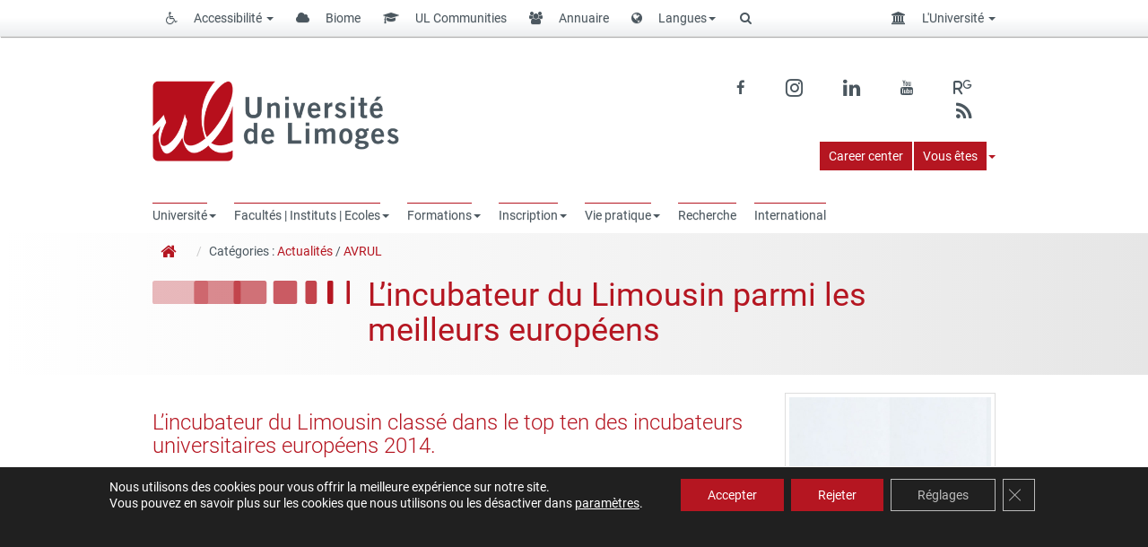

--- FILE ---
content_type: text/html; charset=UTF-8
request_url: https://www.unilim.fr/lincubateur-du-limousin-classe-parmi-les-dix-premiers-incubateurs-universitaires-europeens-2014/
body_size: 33946
content:
<!doctype html>
<!--[if IEMobile 7 ]> <html lang="fr-FR"class="no-js iem7"> <![endif]-->
<!--[if lt IE 7 ]> <html lang="fr-FR" class="no-js ie6"> <![endif]-->
<!--[if IE 7 ]>    <html lang="fr-FR" class="no-js ie7"> <![endif]-->
<!--[if IE 8 ]>    <html lang="fr-FR" class="no-js ie8"> <![endif]-->
<!--[if (gte IE 9)|(gt IEMobile 7)|!(IEMobile)|!(IE)]><!--><html lang="fr-FR" class="no-js"><!--<![endif]-->
    <head>
        <meta charset="utf-8">
        <meta http-equiv="X-UA-Compatible" content="IE=edge,chrome=1">
        <title>L&#039;incubateur du Limousin parmi les meilleurs européens - Université de Limoges</title>

        <!-- media-queries.js (fallback) -->
        <!--[if lt IE 9]>
            <script src="http://css3-mediaqueries-js.googlecode.com/svn/trunk/css3-mediaqueries.js"></script>
        <![endif]-->
        <!-- html5.js -->
        <!--[if lt IE 9]>
            <script src="http://html5shim.googlecode.com/svn/trunk/html5.js"></script>
        <![endif]-->
        <link rel="pingback" href="https://www.unilim.fr/xmlrpc.php">

        <link rel="shortcut icon" href="//www.unilim.fr/wp-content/uploads/sites/8/2015/06/favicon.png" />

        <meta name='robots' content='index, follow, max-image-preview:large, max-snippet:-1, max-video-preview:-1' />
	<style>img:is([sizes="auto" i], [sizes^="auto," i]) { contain-intrinsic-size: 3000px 1500px }</style>
	<link rel="alternate" hreflang="fr-fr" href="https://www.unilim.fr/lincubateur-du-limousin-classe-parmi-les-dix-premiers-incubateurs-universitaires-europeens-2014/" />
<link rel="alternate" hreflang="x-default" href="https://www.unilim.fr/lincubateur-du-limousin-classe-parmi-les-dix-premiers-incubateurs-universitaires-europeens-2014/" />

	<!-- This site is optimized with the Yoast SEO plugin v25.7 - https://yoast.com/wordpress/plugins/seo/ -->
	<meta name="description" content="L’Incubateur de l’AVRUL vient d’être classé dans le top ten des incubateurs universitaires européens 2014 par l’index UBI, index de référence mondial." />
	<link rel="canonical" href="https://www.unilim.fr/lincubateur-du-limousin-classe-parmi-les-dix-premiers-incubateurs-universitaires-europeens-2014/" />
	<meta property="og:locale" content="fr_FR" />
	<meta property="og:type" content="article" />
	<meta property="og:title" content="L&#039;incubateur du Limousin parmi les meilleurs européens - Université de Limoges" />
	<meta property="og:description" content="L’Incubateur de l’AVRUL vient d’être classé dans le top ten des incubateurs universitaires européens 2014 par l’index UBI, index de référence mondial." />
	<meta property="og:url" content="https://www.unilim.fr/lincubateur-du-limousin-classe-parmi-les-dix-premiers-incubateurs-universitaires-europeens-2014/" />
	<meta property="og:site_name" content="Université de Limoges" />
	<meta property="article:publisher" content="https://www.facebook.com/unilim" />
	<meta property="article:published_time" content="2015-01-26T14:04:37+00:00" />
	<meta property="article:modified_time" content="2015-06-18T09:30:09+00:00" />
	<meta property="og:image" content="https://www.unilim.fr/wp-content/uploads/sites/8/2015/01/incubateur-web-format-e1434619805399.jpg" />
	<meta property="og:image:width" content="2400" />
	<meta property="og:image:height" content="672" />
	<meta property="og:image:type" content="image/jpeg" />
	<meta name="author" content="wwwadmin" />
	<meta name="twitter:card" content="summary_large_image" />
	<meta name="twitter:creator" content="@unilim" />
	<meta name="twitter:site" content="@unilim" />
	<meta name="twitter:label1" content="Écrit par" />
	<meta name="twitter:data1" content="wwwadmin" />
	<meta name="twitter:label2" content="Durée de lecture estimée" />
	<meta name="twitter:data2" content="2 minutes" />
	<script type="application/ld+json" class="yoast-schema-graph">{"@context":"https://schema.org","@graph":[{"@type":"WebPage","@id":"https://www.unilim.fr/lincubateur-du-limousin-classe-parmi-les-dix-premiers-incubateurs-universitaires-europeens-2014/","url":"https://www.unilim.fr/lincubateur-du-limousin-classe-parmi-les-dix-premiers-incubateurs-universitaires-europeens-2014/","name":"L'incubateur du Limousin parmi les meilleurs européens - Université de Limoges","isPartOf":{"@id":"https://www.unilim.fr/#website"},"primaryImageOfPage":{"@id":"https://www.unilim.fr/lincubateur-du-limousin-classe-parmi-les-dix-premiers-incubateurs-universitaires-europeens-2014/#primaryimage"},"image":{"@id":"https://www.unilim.fr/lincubateur-du-limousin-classe-parmi-les-dix-premiers-incubateurs-universitaires-europeens-2014/#primaryimage"},"thumbnailUrl":"https://www.unilim.fr/wp-content/uploads/sites/8/2015/01/incubateur-web-format-e1434619805399.jpg","datePublished":"2015-01-26T14:04:37+00:00","dateModified":"2015-06-18T09:30:09+00:00","author":{"@id":"https://www.unilim.fr/#/schema/person/52932a1faa8911e1db82e483228300a4"},"description":"L’Incubateur de l’AVRUL vient d’être classé dans le top ten des incubateurs universitaires européens 2014 par l’index UBI, index de référence mondial.","breadcrumb":{"@id":"https://www.unilim.fr/lincubateur-du-limousin-classe-parmi-les-dix-premiers-incubateurs-universitaires-europeens-2014/#breadcrumb"},"inLanguage":"fr-FR","potentialAction":[{"@type":"ReadAction","target":["https://www.unilim.fr/lincubateur-du-limousin-classe-parmi-les-dix-premiers-incubateurs-universitaires-europeens-2014/"]}]},{"@type":"ImageObject","inLanguage":"fr-FR","@id":"https://www.unilim.fr/lincubateur-du-limousin-classe-parmi-les-dix-premiers-incubateurs-universitaires-europeens-2014/#primaryimage","url":"https://www.unilim.fr/wp-content/uploads/sites/8/2015/01/incubateur-web-format-e1434619805399.jpg","contentUrl":"https://www.unilim.fr/wp-content/uploads/sites/8/2015/01/incubateur-web-format-e1434619805399.jpg","width":2400,"height":672},{"@type":"BreadcrumbList","@id":"https://www.unilim.fr/lincubateur-du-limousin-classe-parmi-les-dix-premiers-incubateurs-universitaires-europeens-2014/#breadcrumb","itemListElement":[{"@type":"ListItem","position":1,"name":"Accueil","item":"https://www.unilim.fr/"},{"@type":"ListItem","position":2,"name":"Tous les Articles","item":"https://www.unilim.fr/tous-les-articles/"},{"@type":"ListItem","position":3,"name":"L&rsquo;incubateur du Limousin parmi les meilleurs européens"}]},{"@type":"WebSite","@id":"https://www.unilim.fr/#website","url":"https://www.unilim.fr/","name":"Université de Limoges","description":"université ouverte source de réussites","potentialAction":[{"@type":"SearchAction","target":{"@type":"EntryPoint","urlTemplate":"https://www.unilim.fr/?s={search_term_string}"},"query-input":{"@type":"PropertyValueSpecification","valueRequired":true,"valueName":"search_term_string"}}],"inLanguage":"fr-FR"},{"@type":"Person","@id":"https://www.unilim.fr/#/schema/person/52932a1faa8911e1db82e483228300a4","name":"wwwadmin","image":{"@type":"ImageObject","inLanguage":"fr-FR","@id":"https://www.unilim.fr/#/schema/person/image/","url":"https://secure.gravatar.com/avatar/abadc43f8536a96a1ba75932d0a90ab0f458556381b031b0ffdd79f2a87ef97c?s=96&d=mm&r=g","contentUrl":"https://secure.gravatar.com/avatar/abadc43f8536a96a1ba75932d0a90ab0f458556381b031b0ffdd79f2a87ef97c?s=96&d=mm&r=g","caption":"wwwadmin"},"url":"https://www.unilim.fr/author/wwwadmin/"}]}</script>
	<!-- / Yoast SEO plugin. -->


<link rel='dns-prefetch' href='//www.unilim.fr' />
<link rel='dns-prefetch' href='//static.addtoany.com' />
<link rel='dns-prefetch' href='//cdn.unilim.fr' />
<link rel='dns-prefetch' href='//cdnjs.cloudflare.com' />
<link rel="alternate" type="application/rss+xml" title="Université de Limoges &raquo; Flux" href="https://www.unilim.fr/feed/" />
<link rel="alternate" type="application/rss+xml" title="Université de Limoges &raquo; Flux des commentaires" href="https://www.unilim.fr/comments/feed/" />
<link rel="alternate" type="application/rss+xml" title="Université de Limoges &raquo; L&rsquo;incubateur du Limousin parmi les meilleurs européens Flux des commentaires" href="https://www.unilim.fr/lincubateur-du-limousin-classe-parmi-les-dix-premiers-incubateurs-universitaires-europeens-2014/feed/" />
<script>
window._wpemojiSettings = {"baseUrl":"https:\/\/s.w.org\/images\/core\/emoji\/16.0.1\/72x72\/","ext":".png","svgUrl":"https:\/\/s.w.org\/images\/core\/emoji\/16.0.1\/svg\/","svgExt":".svg","source":{"concatemoji":"https:\/\/www.unilim.fr\/wp-includes\/js\/wp-emoji-release.min.js?ver=6.8.3"}};
/*! This file is auto-generated */
!function(s,n){var o,i,e;function c(e){try{var t={supportTests:e,timestamp:(new Date).valueOf()};sessionStorage.setItem(o,JSON.stringify(t))}catch(e){}}function p(e,t,n){e.clearRect(0,0,e.canvas.width,e.canvas.height),e.fillText(t,0,0);var t=new Uint32Array(e.getImageData(0,0,e.canvas.width,e.canvas.height).data),a=(e.clearRect(0,0,e.canvas.width,e.canvas.height),e.fillText(n,0,0),new Uint32Array(e.getImageData(0,0,e.canvas.width,e.canvas.height).data));return t.every(function(e,t){return e===a[t]})}function u(e,t){e.clearRect(0,0,e.canvas.width,e.canvas.height),e.fillText(t,0,0);for(var n=e.getImageData(16,16,1,1),a=0;a<n.data.length;a++)if(0!==n.data[a])return!1;return!0}function f(e,t,n,a){switch(t){case"flag":return n(e,"\ud83c\udff3\ufe0f\u200d\u26a7\ufe0f","\ud83c\udff3\ufe0f\u200b\u26a7\ufe0f")?!1:!n(e,"\ud83c\udde8\ud83c\uddf6","\ud83c\udde8\u200b\ud83c\uddf6")&&!n(e,"\ud83c\udff4\udb40\udc67\udb40\udc62\udb40\udc65\udb40\udc6e\udb40\udc67\udb40\udc7f","\ud83c\udff4\u200b\udb40\udc67\u200b\udb40\udc62\u200b\udb40\udc65\u200b\udb40\udc6e\u200b\udb40\udc67\u200b\udb40\udc7f");case"emoji":return!a(e,"\ud83e\udedf")}return!1}function g(e,t,n,a){var r="undefined"!=typeof WorkerGlobalScope&&self instanceof WorkerGlobalScope?new OffscreenCanvas(300,150):s.createElement("canvas"),o=r.getContext("2d",{willReadFrequently:!0}),i=(o.textBaseline="top",o.font="600 32px Arial",{});return e.forEach(function(e){i[e]=t(o,e,n,a)}),i}function t(e){var t=s.createElement("script");t.src=e,t.defer=!0,s.head.appendChild(t)}"undefined"!=typeof Promise&&(o="wpEmojiSettingsSupports",i=["flag","emoji"],n.supports={everything:!0,everythingExceptFlag:!0},e=new Promise(function(e){s.addEventListener("DOMContentLoaded",e,{once:!0})}),new Promise(function(t){var n=function(){try{var e=JSON.parse(sessionStorage.getItem(o));if("object"==typeof e&&"number"==typeof e.timestamp&&(new Date).valueOf()<e.timestamp+604800&&"object"==typeof e.supportTests)return e.supportTests}catch(e){}return null}();if(!n){if("undefined"!=typeof Worker&&"undefined"!=typeof OffscreenCanvas&&"undefined"!=typeof URL&&URL.createObjectURL&&"undefined"!=typeof Blob)try{var e="postMessage("+g.toString()+"("+[JSON.stringify(i),f.toString(),p.toString(),u.toString()].join(",")+"));",a=new Blob([e],{type:"text/javascript"}),r=new Worker(URL.createObjectURL(a),{name:"wpTestEmojiSupports"});return void(r.onmessage=function(e){c(n=e.data),r.terminate(),t(n)})}catch(e){}c(n=g(i,f,p,u))}t(n)}).then(function(e){for(var t in e)n.supports[t]=e[t],n.supports.everything=n.supports.everything&&n.supports[t],"flag"!==t&&(n.supports.everythingExceptFlag=n.supports.everythingExceptFlag&&n.supports[t]);n.supports.everythingExceptFlag=n.supports.everythingExceptFlag&&!n.supports.flag,n.DOMReady=!1,n.readyCallback=function(){n.DOMReady=!0}}).then(function(){return e}).then(function(){var e;n.supports.everything||(n.readyCallback(),(e=n.source||{}).concatemoji?t(e.concatemoji):e.wpemoji&&e.twemoji&&(t(e.twemoji),t(e.wpemoji)))}))}((window,document),window._wpemojiSettings);
</script>
<style id='wp-emoji-styles-inline-css'>

	img.wp-smiley, img.emoji {
		display: inline !important;
		border: none !important;
		box-shadow: none !important;
		height: 1em !important;
		width: 1em !important;
		margin: 0 0.07em !important;
		vertical-align: -0.1em !important;
		background: none !important;
		padding: 0 !important;
	}
</style>
<link rel='stylesheet' id='wp-block-library-css' href='https://www.unilim.fr/wp-includes/css/dist/block-library/style.min.css?ver=6.8.3' media='all' />
<style id='classic-theme-styles-inline-css'>
/*! This file is auto-generated */
.wp-block-button__link{color:#fff;background-color:#32373c;border-radius:9999px;box-shadow:none;text-decoration:none;padding:calc(.667em + 2px) calc(1.333em + 2px);font-size:1.125em}.wp-block-file__button{background:#32373c;color:#fff;text-decoration:none}
</style>
<link rel='stylesheet' id='awsm-ead-public-css' href='https://www.unilim.fr/wp-content/plugins/embed-any-document/css/embed-public.min.css?ver=2.7.7' media='all' />
<style id='global-styles-inline-css'>
:root{--wp--preset--aspect-ratio--square: 1;--wp--preset--aspect-ratio--4-3: 4/3;--wp--preset--aspect-ratio--3-4: 3/4;--wp--preset--aspect-ratio--3-2: 3/2;--wp--preset--aspect-ratio--2-3: 2/3;--wp--preset--aspect-ratio--16-9: 16/9;--wp--preset--aspect-ratio--9-16: 9/16;--wp--preset--color--black: #000000;--wp--preset--color--cyan-bluish-gray: #abb8c3;--wp--preset--color--white: #ffffff;--wp--preset--color--pale-pink: #f78da7;--wp--preset--color--vivid-red: #cf2e2e;--wp--preset--color--luminous-vivid-orange: #ff6900;--wp--preset--color--luminous-vivid-amber: #fcb900;--wp--preset--color--light-green-cyan: #7bdcb5;--wp--preset--color--vivid-green-cyan: #00d084;--wp--preset--color--pale-cyan-blue: #8ed1fc;--wp--preset--color--vivid-cyan-blue: #0693e3;--wp--preset--color--vivid-purple: #9b51e0;--wp--preset--gradient--vivid-cyan-blue-to-vivid-purple: linear-gradient(135deg,rgba(6,147,227,1) 0%,rgb(155,81,224) 100%);--wp--preset--gradient--light-green-cyan-to-vivid-green-cyan: linear-gradient(135deg,rgb(122,220,180) 0%,rgb(0,208,130) 100%);--wp--preset--gradient--luminous-vivid-amber-to-luminous-vivid-orange: linear-gradient(135deg,rgba(252,185,0,1) 0%,rgba(255,105,0,1) 100%);--wp--preset--gradient--luminous-vivid-orange-to-vivid-red: linear-gradient(135deg,rgba(255,105,0,1) 0%,rgb(207,46,46) 100%);--wp--preset--gradient--very-light-gray-to-cyan-bluish-gray: linear-gradient(135deg,rgb(238,238,238) 0%,rgb(169,184,195) 100%);--wp--preset--gradient--cool-to-warm-spectrum: linear-gradient(135deg,rgb(74,234,220) 0%,rgb(151,120,209) 20%,rgb(207,42,186) 40%,rgb(238,44,130) 60%,rgb(251,105,98) 80%,rgb(254,248,76) 100%);--wp--preset--gradient--blush-light-purple: linear-gradient(135deg,rgb(255,206,236) 0%,rgb(152,150,240) 100%);--wp--preset--gradient--blush-bordeaux: linear-gradient(135deg,rgb(254,205,165) 0%,rgb(254,45,45) 50%,rgb(107,0,62) 100%);--wp--preset--gradient--luminous-dusk: linear-gradient(135deg,rgb(255,203,112) 0%,rgb(199,81,192) 50%,rgb(65,88,208) 100%);--wp--preset--gradient--pale-ocean: linear-gradient(135deg,rgb(255,245,203) 0%,rgb(182,227,212) 50%,rgb(51,167,181) 100%);--wp--preset--gradient--electric-grass: linear-gradient(135deg,rgb(202,248,128) 0%,rgb(113,206,126) 100%);--wp--preset--gradient--midnight: linear-gradient(135deg,rgb(2,3,129) 0%,rgb(40,116,252) 100%);--wp--preset--font-size--small: 13px;--wp--preset--font-size--medium: 20px;--wp--preset--font-size--large: 36px;--wp--preset--font-size--x-large: 42px;--wp--preset--spacing--20: 0.44rem;--wp--preset--spacing--30: 0.67rem;--wp--preset--spacing--40: 1rem;--wp--preset--spacing--50: 1.5rem;--wp--preset--spacing--60: 2.25rem;--wp--preset--spacing--70: 3.38rem;--wp--preset--spacing--80: 5.06rem;--wp--preset--shadow--natural: 6px 6px 9px rgba(0, 0, 0, 0.2);--wp--preset--shadow--deep: 12px 12px 50px rgba(0, 0, 0, 0.4);--wp--preset--shadow--sharp: 6px 6px 0px rgba(0, 0, 0, 0.2);--wp--preset--shadow--outlined: 6px 6px 0px -3px rgba(255, 255, 255, 1), 6px 6px rgba(0, 0, 0, 1);--wp--preset--shadow--crisp: 6px 6px 0px rgba(0, 0, 0, 1);}:where(.is-layout-flex){gap: 0.5em;}:where(.is-layout-grid){gap: 0.5em;}body .is-layout-flex{display: flex;}.is-layout-flex{flex-wrap: wrap;align-items: center;}.is-layout-flex > :is(*, div){margin: 0;}body .is-layout-grid{display: grid;}.is-layout-grid > :is(*, div){margin: 0;}:where(.wp-block-columns.is-layout-flex){gap: 2em;}:where(.wp-block-columns.is-layout-grid){gap: 2em;}:where(.wp-block-post-template.is-layout-flex){gap: 1.25em;}:where(.wp-block-post-template.is-layout-grid){gap: 1.25em;}.has-black-color{color: var(--wp--preset--color--black) !important;}.has-cyan-bluish-gray-color{color: var(--wp--preset--color--cyan-bluish-gray) !important;}.has-white-color{color: var(--wp--preset--color--white) !important;}.has-pale-pink-color{color: var(--wp--preset--color--pale-pink) !important;}.has-vivid-red-color{color: var(--wp--preset--color--vivid-red) !important;}.has-luminous-vivid-orange-color{color: var(--wp--preset--color--luminous-vivid-orange) !important;}.has-luminous-vivid-amber-color{color: var(--wp--preset--color--luminous-vivid-amber) !important;}.has-light-green-cyan-color{color: var(--wp--preset--color--light-green-cyan) !important;}.has-vivid-green-cyan-color{color: var(--wp--preset--color--vivid-green-cyan) !important;}.has-pale-cyan-blue-color{color: var(--wp--preset--color--pale-cyan-blue) !important;}.has-vivid-cyan-blue-color{color: var(--wp--preset--color--vivid-cyan-blue) !important;}.has-vivid-purple-color{color: var(--wp--preset--color--vivid-purple) !important;}.has-black-background-color{background-color: var(--wp--preset--color--black) !important;}.has-cyan-bluish-gray-background-color{background-color: var(--wp--preset--color--cyan-bluish-gray) !important;}.has-white-background-color{background-color: var(--wp--preset--color--white) !important;}.has-pale-pink-background-color{background-color: var(--wp--preset--color--pale-pink) !important;}.has-vivid-red-background-color{background-color: var(--wp--preset--color--vivid-red) !important;}.has-luminous-vivid-orange-background-color{background-color: var(--wp--preset--color--luminous-vivid-orange) !important;}.has-luminous-vivid-amber-background-color{background-color: var(--wp--preset--color--luminous-vivid-amber) !important;}.has-light-green-cyan-background-color{background-color: var(--wp--preset--color--light-green-cyan) !important;}.has-vivid-green-cyan-background-color{background-color: var(--wp--preset--color--vivid-green-cyan) !important;}.has-pale-cyan-blue-background-color{background-color: var(--wp--preset--color--pale-cyan-blue) !important;}.has-vivid-cyan-blue-background-color{background-color: var(--wp--preset--color--vivid-cyan-blue) !important;}.has-vivid-purple-background-color{background-color: var(--wp--preset--color--vivid-purple) !important;}.has-black-border-color{border-color: var(--wp--preset--color--black) !important;}.has-cyan-bluish-gray-border-color{border-color: var(--wp--preset--color--cyan-bluish-gray) !important;}.has-white-border-color{border-color: var(--wp--preset--color--white) !important;}.has-pale-pink-border-color{border-color: var(--wp--preset--color--pale-pink) !important;}.has-vivid-red-border-color{border-color: var(--wp--preset--color--vivid-red) !important;}.has-luminous-vivid-orange-border-color{border-color: var(--wp--preset--color--luminous-vivid-orange) !important;}.has-luminous-vivid-amber-border-color{border-color: var(--wp--preset--color--luminous-vivid-amber) !important;}.has-light-green-cyan-border-color{border-color: var(--wp--preset--color--light-green-cyan) !important;}.has-vivid-green-cyan-border-color{border-color: var(--wp--preset--color--vivid-green-cyan) !important;}.has-pale-cyan-blue-border-color{border-color: var(--wp--preset--color--pale-cyan-blue) !important;}.has-vivid-cyan-blue-border-color{border-color: var(--wp--preset--color--vivid-cyan-blue) !important;}.has-vivid-purple-border-color{border-color: var(--wp--preset--color--vivid-purple) !important;}.has-vivid-cyan-blue-to-vivid-purple-gradient-background{background: var(--wp--preset--gradient--vivid-cyan-blue-to-vivid-purple) !important;}.has-light-green-cyan-to-vivid-green-cyan-gradient-background{background: var(--wp--preset--gradient--light-green-cyan-to-vivid-green-cyan) !important;}.has-luminous-vivid-amber-to-luminous-vivid-orange-gradient-background{background: var(--wp--preset--gradient--luminous-vivid-amber-to-luminous-vivid-orange) !important;}.has-luminous-vivid-orange-to-vivid-red-gradient-background{background: var(--wp--preset--gradient--luminous-vivid-orange-to-vivid-red) !important;}.has-very-light-gray-to-cyan-bluish-gray-gradient-background{background: var(--wp--preset--gradient--very-light-gray-to-cyan-bluish-gray) !important;}.has-cool-to-warm-spectrum-gradient-background{background: var(--wp--preset--gradient--cool-to-warm-spectrum) !important;}.has-blush-light-purple-gradient-background{background: var(--wp--preset--gradient--blush-light-purple) !important;}.has-blush-bordeaux-gradient-background{background: var(--wp--preset--gradient--blush-bordeaux) !important;}.has-luminous-dusk-gradient-background{background: var(--wp--preset--gradient--luminous-dusk) !important;}.has-pale-ocean-gradient-background{background: var(--wp--preset--gradient--pale-ocean) !important;}.has-electric-grass-gradient-background{background: var(--wp--preset--gradient--electric-grass) !important;}.has-midnight-gradient-background{background: var(--wp--preset--gradient--midnight) !important;}.has-small-font-size{font-size: var(--wp--preset--font-size--small) !important;}.has-medium-font-size{font-size: var(--wp--preset--font-size--medium) !important;}.has-large-font-size{font-size: var(--wp--preset--font-size--large) !important;}.has-x-large-font-size{font-size: var(--wp--preset--font-size--x-large) !important;}
:where(.wp-block-post-template.is-layout-flex){gap: 1.25em;}:where(.wp-block-post-template.is-layout-grid){gap: 1.25em;}
:where(.wp-block-columns.is-layout-flex){gap: 2em;}:where(.wp-block-columns.is-layout-grid){gap: 2em;}
:root :where(.wp-block-pullquote){font-size: 1.5em;line-height: 1.6;}
</style>
<link rel='stylesheet' id='contact-form-7-css' href='https://www.unilim.fr/wp-content/plugins/contact-form-7/includes/css/styles.css?ver=6.1.1' media='all' />
<link rel='stylesheet' id='eeb-css-frontend-css' href='https://www.unilim.fr/wp-content/plugins/email-encoder-bundle/core/includes/assets/css/style.css?ver=240624-65821' media='all' />
<link rel='stylesheet' id='videojs-plugin-css' href='https://www.unilim.fr/wp-content/plugins/videojs-html5-video-player-for-wordpress/plugin-styles.css?ver=6.8.3' media='all' />
<link rel='stylesheet' id='videojs-css' href='https://www.unilim.fr/wp-content/plugins/videojs-html5-video-player-for-wordpress/videojs/video-js.css?ver=6.8.3' media='all' />
<link rel='stylesheet' id='custom_style-css' href='https://www.unilim.fr/wp-content/plugins/ul-list-files/css/styles.css?ver=1.0.0' media='all' />
<link rel='stylesheet' id='font_style-css' href='https://cdnjs.cloudflare.com/ajax/libs/font-awesome/6.4.2/css/all.min.css?ver=6.8.3' media='all' />
<link rel='stylesheet' id='bootstrap-css' href='https://www.unilim.fr/wp-content/themes/wordpress-bootstrap-master-child/lib/less/bootswatch/unilim/bootstrap.min.css?ver=6.8.3' media='all' />
<link rel='stylesheet' id='fontawesome-css' href='//cdn.unilim.fr/vendor/font-awesome/font-awesome-4.7.0/css/font-awesome.min.css?ver=6.8.3' media='all' />
<link rel='stylesheet' id='slick-css' href='//cdn.unilim.fr/vendor/slick/slick.css?ver=6.8.3' media='all' />
<link rel='stylesheet' id='affix-css' href='https://www.unilim.fr/wp-content/themes/wordpress-bootstrap-master-child/lib/css/affix.css?ver=6.8.3' media='all' />
<link rel='stylesheet' id='rcol-css' href='https://www.unilim.fr/wp-content/themes/wordpress-bootstrap-master-child/lib/css/responsive-columns.css?ver=6.8.3' media='all' />
<link rel='stylesheet' id='animate-css' href='https://www.unilim.fr/wp-content/themes/wordpress-bootstrap-master-child/lib/css/animate.css?ver=6.8.3' media='all' />
<link rel='stylesheet' id='theme_responsive-css' href='https://www.unilim.fr/wp-content/themes/wordpress-bootstrap-master-child/lib/css/responsive.css?ver=6.8.3' media='all' />
<link rel='stylesheet' id='tablepress-default-css' href='https://www.unilim.fr/wp-content/uploads/sites/8/tablepress-combined.min.css?ver=29' media='all' />
<link rel='stylesheet' id='addtoany-css' href='https://www.unilim.fr/wp-content/plugins/add-to-any/addtoany.min.css?ver=1.16' media='all' />
<style id='addtoany-inline-css'>
.addtoany_share_save_container {  
box-sizing: border-box;  
width: 100%;
max-width: 1140px;
overflow: none;
word-wrap: normal;
text-align: left;
background-color: white;
border: 1px solid #eee !important;
margin-right: auto;
margin-left: auto;
padding: 10px;
margin-top: 20px;
opacity: 0.5;
filter: alpha(opacity=50);
}

.addtoany_share_save_container:hover {  
opacity: 1;
filter: alpha(opacity=1);
}

a .a2a_svg { -webkit-filter: invert(0.2); filter: invert(0.2); }
a:hover .a2a_svg { -webkit-filter: invert(0.7); filter: invert(0.7); }

.addtoany_header{
float: left;
}
</style>
<link rel='stylesheet' id='moove_gdpr_frontend-css' href='https://www.unilim.fr/wp-content/plugins/gdpr-cookie-compliance/dist/styles/gdpr-main-nf.css?ver=5.0.4' media='all' />
<style id='moove_gdpr_frontend-inline-css'>
				#moove_gdpr_cookie_modal .moove-gdpr-modal-content .moove-gdpr-tab-main h3.tab-title, 
				#moove_gdpr_cookie_modal .moove-gdpr-modal-content .moove-gdpr-tab-main span.tab-title,
				#moove_gdpr_cookie_modal .moove-gdpr-modal-content .moove-gdpr-modal-left-content #moove-gdpr-menu li a, 
				#moove_gdpr_cookie_modal .moove-gdpr-modal-content .moove-gdpr-modal-left-content #moove-gdpr-menu li button,
				#moove_gdpr_cookie_modal .moove-gdpr-modal-content .moove-gdpr-modal-left-content .moove-gdpr-branding-cnt a,
				#moove_gdpr_cookie_modal .moove-gdpr-modal-content .moove-gdpr-modal-footer-content .moove-gdpr-button-holder a.mgbutton, 
				#moove_gdpr_cookie_modal .moove-gdpr-modal-content .moove-gdpr-modal-footer-content .moove-gdpr-button-holder button.mgbutton,
				#moove_gdpr_cookie_modal .cookie-switch .cookie-slider:after, 
				#moove_gdpr_cookie_modal .cookie-switch .slider:after, 
				#moove_gdpr_cookie_modal .switch .cookie-slider:after, 
				#moove_gdpr_cookie_modal .switch .slider:after,
				#moove_gdpr_cookie_info_bar .moove-gdpr-info-bar-container .moove-gdpr-info-bar-content p, 
				#moove_gdpr_cookie_info_bar .moove-gdpr-info-bar-container .moove-gdpr-info-bar-content p a,
				#moove_gdpr_cookie_info_bar .moove-gdpr-info-bar-container .moove-gdpr-info-bar-content a.mgbutton, 
				#moove_gdpr_cookie_info_bar .moove-gdpr-info-bar-container .moove-gdpr-info-bar-content button.mgbutton,
				#moove_gdpr_cookie_modal .moove-gdpr-modal-content .moove-gdpr-tab-main .moove-gdpr-tab-main-content h1, 
				#moove_gdpr_cookie_modal .moove-gdpr-modal-content .moove-gdpr-tab-main .moove-gdpr-tab-main-content h2, 
				#moove_gdpr_cookie_modal .moove-gdpr-modal-content .moove-gdpr-tab-main .moove-gdpr-tab-main-content h3, 
				#moove_gdpr_cookie_modal .moove-gdpr-modal-content .moove-gdpr-tab-main .moove-gdpr-tab-main-content h4, 
				#moove_gdpr_cookie_modal .moove-gdpr-modal-content .moove-gdpr-tab-main .moove-gdpr-tab-main-content h5, 
				#moove_gdpr_cookie_modal .moove-gdpr-modal-content .moove-gdpr-tab-main .moove-gdpr-tab-main-content h6,
				#moove_gdpr_cookie_modal .moove-gdpr-modal-content.moove_gdpr_modal_theme_v2 .moove-gdpr-modal-title .tab-title,
				#moove_gdpr_cookie_modal .moove-gdpr-modal-content.moove_gdpr_modal_theme_v2 .moove-gdpr-tab-main h3.tab-title, 
				#moove_gdpr_cookie_modal .moove-gdpr-modal-content.moove_gdpr_modal_theme_v2 .moove-gdpr-tab-main span.tab-title,
				#moove_gdpr_cookie_modal .moove-gdpr-modal-content.moove_gdpr_modal_theme_v2 .moove-gdpr-branding-cnt a {
					font-weight: inherit				}
			#moove_gdpr_cookie_modal,#moove_gdpr_cookie_info_bar,.gdpr_cookie_settings_shortcode_content{font-family:inherit}#moove_gdpr_save_popup_settings_button{background-color:#373737;color:#fff}#moove_gdpr_save_popup_settings_button:hover{background-color:#000}#moove_gdpr_cookie_info_bar .moove-gdpr-info-bar-container .moove-gdpr-info-bar-content a.mgbutton,#moove_gdpr_cookie_info_bar .moove-gdpr-info-bar-container .moove-gdpr-info-bar-content button.mgbutton{background-color:#b51621}#moove_gdpr_cookie_modal .moove-gdpr-modal-content .moove-gdpr-modal-footer-content .moove-gdpr-button-holder a.mgbutton,#moove_gdpr_cookie_modal .moove-gdpr-modal-content .moove-gdpr-modal-footer-content .moove-gdpr-button-holder button.mgbutton,.gdpr_cookie_settings_shortcode_content .gdpr-shr-button.button-green{background-color:#b51621;border-color:#b51621}#moove_gdpr_cookie_modal .moove-gdpr-modal-content .moove-gdpr-modal-footer-content .moove-gdpr-button-holder a.mgbutton:hover,#moove_gdpr_cookie_modal .moove-gdpr-modal-content .moove-gdpr-modal-footer-content .moove-gdpr-button-holder button.mgbutton:hover,.gdpr_cookie_settings_shortcode_content .gdpr-shr-button.button-green:hover{background-color:#fff;color:#b51621}#moove_gdpr_cookie_modal .moove-gdpr-modal-content .moove-gdpr-modal-close i,#moove_gdpr_cookie_modal .moove-gdpr-modal-content .moove-gdpr-modal-close span.gdpr-icon{background-color:#b51621;border:1px solid #b51621}#moove_gdpr_cookie_info_bar span.change-settings-button.focus-g,#moove_gdpr_cookie_info_bar span.change-settings-button:focus,#moove_gdpr_cookie_info_bar button.change-settings-button.focus-g,#moove_gdpr_cookie_info_bar button.change-settings-button:focus{-webkit-box-shadow:0 0 1px 3px #b51621;-moz-box-shadow:0 0 1px 3px #b51621;box-shadow:0 0 1px 3px #b51621}#moove_gdpr_cookie_modal .moove-gdpr-modal-content .moove-gdpr-modal-close i:hover,#moove_gdpr_cookie_modal .moove-gdpr-modal-content .moove-gdpr-modal-close span.gdpr-icon:hover,#moove_gdpr_cookie_info_bar span[data-href]>u.change-settings-button{color:#b51621}#moove_gdpr_cookie_modal .moove-gdpr-modal-content .moove-gdpr-modal-left-content #moove-gdpr-menu li.menu-item-selected a span.gdpr-icon,#moove_gdpr_cookie_modal .moove-gdpr-modal-content .moove-gdpr-modal-left-content #moove-gdpr-menu li.menu-item-selected button span.gdpr-icon{color:inherit}#moove_gdpr_cookie_modal .moove-gdpr-modal-content .moove-gdpr-modal-left-content #moove-gdpr-menu li a span.gdpr-icon,#moove_gdpr_cookie_modal .moove-gdpr-modal-content .moove-gdpr-modal-left-content #moove-gdpr-menu li button span.gdpr-icon{color:inherit}#moove_gdpr_cookie_modal .gdpr-acc-link{line-height:0;font-size:0;color:transparent;position:absolute}#moove_gdpr_cookie_modal .moove-gdpr-modal-content .moove-gdpr-modal-close:hover i,#moove_gdpr_cookie_modal .moove-gdpr-modal-content .moove-gdpr-modal-left-content #moove-gdpr-menu li a,#moove_gdpr_cookie_modal .moove-gdpr-modal-content .moove-gdpr-modal-left-content #moove-gdpr-menu li button,#moove_gdpr_cookie_modal .moove-gdpr-modal-content .moove-gdpr-modal-left-content #moove-gdpr-menu li button i,#moove_gdpr_cookie_modal .moove-gdpr-modal-content .moove-gdpr-modal-left-content #moove-gdpr-menu li a i,#moove_gdpr_cookie_modal .moove-gdpr-modal-content .moove-gdpr-tab-main .moove-gdpr-tab-main-content a:hover,#moove_gdpr_cookie_info_bar.moove-gdpr-dark-scheme .moove-gdpr-info-bar-container .moove-gdpr-info-bar-content a.mgbutton:hover,#moove_gdpr_cookie_info_bar.moove-gdpr-dark-scheme .moove-gdpr-info-bar-container .moove-gdpr-info-bar-content button.mgbutton:hover,#moove_gdpr_cookie_info_bar.moove-gdpr-dark-scheme .moove-gdpr-info-bar-container .moove-gdpr-info-bar-content a:hover,#moove_gdpr_cookie_info_bar.moove-gdpr-dark-scheme .moove-gdpr-info-bar-container .moove-gdpr-info-bar-content button:hover,#moove_gdpr_cookie_info_bar.moove-gdpr-dark-scheme .moove-gdpr-info-bar-container .moove-gdpr-info-bar-content span.change-settings-button:hover,#moove_gdpr_cookie_info_bar.moove-gdpr-dark-scheme .moove-gdpr-info-bar-container .moove-gdpr-info-bar-content button.change-settings-button:hover,#moove_gdpr_cookie_info_bar.moove-gdpr-dark-scheme .moove-gdpr-info-bar-container .moove-gdpr-info-bar-content u.change-settings-button:hover,#moove_gdpr_cookie_info_bar span[data-href]>u.change-settings-button,#moove_gdpr_cookie_info_bar.moove-gdpr-dark-scheme .moove-gdpr-info-bar-container .moove-gdpr-info-bar-content a.mgbutton.focus-g,#moove_gdpr_cookie_info_bar.moove-gdpr-dark-scheme .moove-gdpr-info-bar-container .moove-gdpr-info-bar-content button.mgbutton.focus-g,#moove_gdpr_cookie_info_bar.moove-gdpr-dark-scheme .moove-gdpr-info-bar-container .moove-gdpr-info-bar-content a.focus-g,#moove_gdpr_cookie_info_bar.moove-gdpr-dark-scheme .moove-gdpr-info-bar-container .moove-gdpr-info-bar-content button.focus-g,#moove_gdpr_cookie_info_bar.moove-gdpr-dark-scheme .moove-gdpr-info-bar-container .moove-gdpr-info-bar-content a.mgbutton:focus,#moove_gdpr_cookie_info_bar.moove-gdpr-dark-scheme .moove-gdpr-info-bar-container .moove-gdpr-info-bar-content button.mgbutton:focus,#moove_gdpr_cookie_info_bar.moove-gdpr-dark-scheme .moove-gdpr-info-bar-container .moove-gdpr-info-bar-content a:focus,#moove_gdpr_cookie_info_bar.moove-gdpr-dark-scheme .moove-gdpr-info-bar-container .moove-gdpr-info-bar-content button:focus,#moove_gdpr_cookie_info_bar.moove-gdpr-dark-scheme .moove-gdpr-info-bar-container .moove-gdpr-info-bar-content span.change-settings-button.focus-g,span.change-settings-button:focus,button.change-settings-button.focus-g,button.change-settings-button:focus,#moove_gdpr_cookie_info_bar.moove-gdpr-dark-scheme .moove-gdpr-info-bar-container .moove-gdpr-info-bar-content u.change-settings-button.focus-g,#moove_gdpr_cookie_info_bar.moove-gdpr-dark-scheme .moove-gdpr-info-bar-container .moove-gdpr-info-bar-content u.change-settings-button:focus{color:#b51621}#moove_gdpr_cookie_modal .moove-gdpr-branding.focus-g span,#moove_gdpr_cookie_modal .moove-gdpr-modal-content .moove-gdpr-tab-main a.focus-g{color:#b51621}#moove_gdpr_cookie_modal.gdpr_lightbox-hide{display:none}#moove_gdpr_cookie_info_bar .moove-gdpr-info-bar-container .moove-gdpr-info-bar-content a.mgbutton,#moove_gdpr_cookie_info_bar .moove-gdpr-info-bar-container .moove-gdpr-info-bar-content button.mgbutton,#moove_gdpr_cookie_modal .moove-gdpr-modal-content .moove-gdpr-modal-footer-content .moove-gdpr-button-holder a.mgbutton,#moove_gdpr_cookie_modal .moove-gdpr-modal-content .moove-gdpr-modal-footer-content .moove-gdpr-button-holder button.mgbutton,.gdpr-shr-button,#moove_gdpr_cookie_info_bar .moove-gdpr-infobar-close-btn{border-radius:0}
</style>
<script src="https://www.unilim.fr/wp-content/plugins/jquery-updater/js/jquery-3.7.1.min.js?ver=3.7.1" id="jquery-core-js"></script>
<script src="https://www.unilim.fr/wp-content/plugins/jquery-updater/js/jquery-migrate-3.5.2.min.js?ver=3.5.2" id="jquery-migrate-js"></script>
<script src="https://www.unilim.fr/wp-content/plugins/email-encoder-bundle/core/includes/assets/js/custom.js?ver=240624-65821" id="eeb-js-frontend-js"></script>
<script id="addtoany-core-js-before">
window.a2a_config=window.a2a_config||{};a2a_config.callbacks=[];a2a_config.overlays=[];a2a_config.templates={};a2a_localize = {
	Share: "Partager",
	Save: "Enregistrer",
	Subscribe: "S'abonner",
	Email: "E-mail",
	Bookmark: "Marque-page",
	ShowAll: "Montrer tout",
	ShowLess: "Montrer moins",
	FindServices: "Trouver des service(s)",
	FindAnyServiceToAddTo: "Trouver instantan&eacute;ment des services &agrave; ajouter &agrave;",
	PoweredBy: "Propuls&eacute; par",
	ShareViaEmail: "Partager par e-mail",
	SubscribeViaEmail: "S’abonner par e-mail",
	BookmarkInYourBrowser: "Ajouter un signet dans votre navigateur",
	BookmarkInstructions: "Appuyez sur Ctrl+D ou \u2318+D pour mettre cette page en signet",
	AddToYourFavorites: "Ajouter &agrave; vos favoris",
	SendFromWebOrProgram: "Envoyer depuis n’importe quelle adresse e-mail ou logiciel e-mail",
	EmailProgram: "Programme d’e-mail",
	More: "Plus&#8230;",
	ThanksForSharing: "Merci de partager !",
	ThanksForFollowing: "Merci de nous suivre !"
};

a2a_config.icon_color = "transparent";
a2a_config.no_3p = 1;
</script>
<script defer src="https://static.addtoany.com/menu/page.js" id="addtoany-core-js"></script>
<script defer src="https://www.unilim.fr/wp-content/plugins/add-to-any/addtoany.min.js?ver=1.1" id="addtoany-jquery-js"></script>
<script src="https://www.unilim.fr/wp-content/plugins/ul-list-files/js/script.js?ver=2.5.1" id="custom_js-js"></script>
<script src="//cdn.unilim.fr/vendor/bootstrap/bootstrap-3.3.4/js/bootstrap.min.js?ver=6.8.3" id="bootstrap-js"></script>
<script src="//cdn.unilim.fr/vendor/modernizr/modernizr-2.7.0.custom.js?ver=1.2" id="modernizr-js"></script>
<script src="https://www.unilim.fr/wp-content/themes/wordpress-bootstrap-master-child/lib/js/script.js?ver=1.2" id="scripts-js"></script>
<script src="//cdn.unilim.fr/vendor/slick/slick-1.4.1/slick/slick.min.js?ver=1.7" id="slick-js"></script>
<script src="https://www.unilim.fr/wp-content/themes/wordpress-bootstrap-master-child/lib/js/slick-init.js?ver=6.8.3" id="slick-init-js"></script>
<script src="//cdn.unilim.fr/vendor/holder/holder.js?ver=6.8.3" id="holder-js"></script>
<script src="https://www.unilim.fr/wp-content/themes/wordpress-bootstrap-master-child/lib/js/velocity.js?ver=6.8.3" id="velocity-js"></script>
<script src="https://www.unilim.fr/wp-content/themes/wordpress-bootstrap-master-child/lib/js/velocity-ui.js?ver=6.8.3" id="velocity-ui-js"></script>
<link rel="https://api.w.org/" href="https://www.unilim.fr/wp-json/" /><link rel="alternate" title="JSON" type="application/json" href="https://www.unilim.fr/wp-json/wp/v2/posts/307" /><link rel="EditURI" type="application/rsd+xml" title="RSD" href="https://www.unilim.fr/xmlrpc.php?rsd" />
<meta name="generator" content="WordPress 6.8.3" />
<link rel='shortlink' href='https://www.unilim.fr/?p=307' />
<link rel="alternate" title="oEmbed (JSON)" type="application/json+oembed" href="https://www.unilim.fr/wp-json/oembed/1.0/embed?url=https%3A%2F%2Fwww.unilim.fr%2Flincubateur-du-limousin-classe-parmi-les-dix-premiers-incubateurs-universitaires-europeens-2014%2F" />
<link rel="alternate" title="oEmbed (XML)" type="text/xml+oembed" href="https://www.unilim.fr/wp-json/oembed/1.0/embed?url=https%3A%2F%2Fwww.unilim.fr%2Flincubateur-du-limousin-classe-parmi-les-dix-premiers-incubateurs-universitaires-europeens-2014%2F&#038;format=xml" />

		<script type="text/javascript">
			if(typeof videojs != "undefined") {
				videojs.options.flash.swf = "https://www.unilim.fr/wp-content/plugins/videojs-html5-video-player-for-wordpress/videojs/video-js.swf";
			}
			document.createElement("video");document.createElement("audio");document.createElement("track");
		</script>
		<meta name="generator" content="WPML ver:4.6.9 stt:1,4,2;" />

                    <!-- Responsive -->
            <meta name="viewport" content="width=device-width, initial-scale=1.0">
        
        <style type="text/css">
                    #moove_gdpr_cookie_info_bar {
height: 200px;
}

.grecaptcha-badge{
display:none;
}
.highcharts-series path:first-child {
fill: rgb(181,22,33);
}

.titre-openagenda h2 {
    color: #4b575f;
    font-weight: 300 !important;
    padding: 10px 0px 2px 0px;
    border-top: 10px solid;
}

#ul_openagenda_front {
margin-top: -7px;
}        
                    .body-bandeau-top .site-header{
                background: url("http://www.unilim.fr/wp-content/uploads/sites/8/2015/02/droit-37.jpg");
                background-size: 100%;
            }
                </style>
        <link rel="stylesheet" href="https://www.unilim.fr/wp-content/themes/wordpress-bootstrap-master-child/lib/css/print.css" type="text/css" media="print" />
                    <script>
                (function () {
                    var fs = document.createElement("script");
                    fs.setAttribute("src", "https://cdn.facil-iti.app/tags/faciliti-tag.min.js");
                    fs.dataset.applicationIdentifier = "05f07d2c-2182-11e5-a754-000c298ed446";
                    document.head.appendChild(fs);
                }());
            </script>
            <!-- <script type="text/javascript">(function(w, d, s, f) { w[f] = w[f] || {conf: function () { (w[f].data = w[f].data || []).push(arguments);}};var l = d.createElement(s), e = d.getElementsByTagName(s)[0];l.async = 1; l.src ='https://ws.facil-iti.com/tag/faciliti-tag.min.js';e.parentNode.insertBefore(l, e);}(window, document, 'script', 'FACIL_ITI'));FACIL_ITI.conf('userId', '05f07d2c-2182-11e5-a754-000c298ed446');</script> -->
                <meta name="google-site-verification" content="oZrHnwMjyWWpkKCD1W7iZEUR0VRyqs3Tm_--ns3627g" />
    </head>


    <body class="wp-singular post-template-default single single-post postid-307 single-format-standard wp-theme-wordpress-bootstrap-master-child body-sans">
        
        <!-- Bootswatch switcher
        ================================================== -->
                
        <!-- Menu UL
        ================================================== -->
                <div class="container-fluid visible-xs-block responsive-headermenu nav-down">
          <div class="row">
            <div class="col-xs-3">
              <button class="btn btn-link text-gray text-center mmenu-switcher">
                <i class="fa fa-bars"></i>
                <span>MENU</span>
              </button>
            </div>
            <div class="col-xs-6 center-bloc text-center">
                            <a href="https://www.unilim.fr/" accesskey="1">
                <img height="36px" src="/wp-content/uploads/sites/8/2015/09/logo-ul@2x.png" alt="Université de Limoges" >
              </a>
                            </div>
            <div class="col-xs-3 text-right">
              <button class="btn btn-link text-gray text-center header-menu-switcher ">
                <i class="fa fa-user"></i>
                <span>VOUS ÊTES</span>
              </button>
                          </div>
                        <div class="search-bar col-xs-12">
                <form role="search" method="get" class="search-form form-horizontal" action="https://www.unilim.fr/">
                                <div class="form-group form-group-xs">
                    <button type="submit" class="search-submit btn btn-link btn-sm col-xs-2">
                      <i class="fa fa-search fa-fw fa-lg text-gray"></i>
                    </button>
                    <div class="col-xs-10">
                      <span class="sr-only">Rechercher :</span>
                      <input type="search" class="search-field form-control input-sm"
                             value="" name="s"
                             title="Rechercher :" />
                    </div>
                  </div>
                </form>
            </div>
                      </div>
        </div>
        <div class="header-container-right visible-xs-block">
          <ul id="menu-vous-etes" class="nav nav-pills ul-hmenu">
							<li id="menu-item-36539" class="menu-item menu-item-type-custom menu-item-object-custom menu-item-36539">
								<i class="fa fa-li fa-lock hidden"></i><a title="Career center" href="https://unilim.jobteaser.com/"><span class="linetop">Career center</span></a>
							</li>
							<li id="menu-item-667" class="menu-item menu-item-type-post_type menu-item-object-page menu-item-has-children menu-item-667 dropdown">
								<i class="fa fa-li fa-lock hidden"></i><a title="Vous êtes" href="#" data-toggle="dropdown" class="dropdown-toggle"><span class="linetop">Vous êtes</span><b class="caret"></b></a>
								<ul role="menu" class="fa-ul dropdown-menu">
									<li id="menu-item-669" class="menu-item menu-item-type-post_type menu-item-object-page menu-item-669"><i class="fa fa-li fa-lock hidden"></i><a title="Lycéen" href="https://www.unilim.fr/vous-etes/lyceen/">Lycéen</a></li>
									<li id="menu-item-671" class="menu-item menu-item-type-post_type menu-item-object-page menu-item-671"><i class="fa fa-li fa-lock hidden"></i><a title="Etudiant" href="https://www.unilim.fr/vous-etes/etudiant/">Etudiant</a></li>
									<li id="menu-item-1435" class="menu-item menu-item-type-custom menu-item-object-custom menu-item-1435"><i class="fa fa-li fa-lock hidden"></i><a title="Etudiant International" href="http://www.unilim.fr/international/venir-a-luniversite-de-limoges/etudiants-et-doctorants-internationaux/">Etudiant International</a></li>
									<li id="menu-item-676" class="menu-item menu-item-type-post_type menu-item-object-page menu-item-676"><i class="fa fa-li fa-lock hidden"></i><a title="Doctorant" href="https://www.unilim.fr/vous-etes/doctorant/">Doctorant</a></li>
									<li id="menu-item-1546" class="menu-item menu-item-type-post_type menu-item-object-page menu-item-1546"><i class="fa fa-li fa-lock hidden"></i><a title="Enseignant-Chercheur" href="https://www.unilim.fr/vous-etes/enseignant-chercheur/">Enseignant-Chercheur</a></li>
									<li id="menu-item-1253" class="menu-item menu-item-type-post_type menu-item-object-page menu-item-1253"><i class="fa fa-li fa-lock hidden"></i><a title="Personnel" href="https://www.unilim.fr/vous-etes/personnel/">Personnel</a></li>
									<li id="menu-item-31658" class="menu-item menu-item-type-custom menu-item-object-custom menu-item-31658"><i class="fa fa-li fa-lock hidden"></i><a title="Journaliste" href="https://www.unilim.fr/presentation/les-medias-de-luniversite/communiques-et-dossiers-de-presse/">Journaliste</a></li>
									<li id="menu-item-1531" class="menu-item menu-item-type-post_type menu-item-object-page menu-item-1531"><i class="fa fa-li fa-lock hidden"></i><a title="Entreprise" href="https://www.unilim.fr/vous-etes/entreprise/">Entreprise</a></li>
									<li id="menu-item-18743" class="menu-item menu-item-type-post_type menu-item-object-page menu-item-18743"><i class="fa fa-li fa-lock hidden"></i><a title="Partenaire ou futur partenaire" href="https://www.unilim.fr/partenariats/">Partenaire ou futur partenaire</a></li>
									<li id="menu-item-1436" class="menu-item menu-item-type-custom menu-item-object-custom menu-item-1436"><i class="fa fa-li fa-lock hidden"></i><a title="Salarié/Non-salarié" target="_blank" href="http://www.unilim.fr/dfc/">Salarié/Non-salarié</a></li>
								</ul>
							</li></ul>        </div>
        <div class="header-container ">
        
<nav id="ul-menubar" class="opacity0 navbar navbar-default" role="navigation" style="">

    <div class="container-fluid">
        <div class="container main-container">

            <div class="row">

                <div class="col-xs-12">

                    <ul class="nav navbar-nav">
                        <li class="dropdown">
                            <a href="#" class="dropdown-toggle" data-toggle="dropdown"><i class="fa fa-wheelchair"></i> Accessibilité <b class="caret"></b></a>
                            <ul class="dropdown-menu">
                                                                    <li role="presentation">
                                        <!-- <a role="menuitem" tabindex="-1" href="https://ws.facil-iti.com/" target="_blank" accesskey="0">FACIL'iti </a> -->
                                        <a
                                            role="menuitem" tabindex="-1" accesskey="0"
                                            href="" data-faciliti-popin="FACIL'iti : Adaptez l’affichage"
                                            aria-label="FACIL'iti : Adaptez l’affichage">
                                            FACIL'iti                                        </a>
                                    </li>
                                    <li role="presentation" class="divider"></li>
                                                                                                    <li role="presentation"><a role="menuitem" tabindex="-1" href="https://www.unilim.fr/politique-daccessibilite/" accesskey="0"> Politique d'accessibilité</a></li>
                                                                        <li role="presentation"><a role="menuitem" tabindex="-1" href="https://www.unilim.fr/plan-du-site/"> Plan du site</a></li>
                                                                    <li role="presentation" class="divider"></li>
                                <li role="presentation"><a role="menuitem" tabindex="-1" href="#content" accesskey="s"> Allez au contenu</a></li>
                                <li role="presentation"><a role="menuitem" tabindex="-1" href="#main-menu">Allez au menu</a></li>
                                <li role="presentation" class="divider"></li>
                                <li role="presentation"><a class="focus-search" role="menuitem" tabindex="-1" href="#s"> Rechercher dans le site</a></li>
                            </ul>
                        </li>
                                                                            <li><a href="https://biome.unilim.fr/" target="_blank"><i class="fa fa-cloud"></i> Biome</a></li>
                                                                            <li><a href="https://communities.unilim.fr" target="_blank"><i class="fa fa-graduation-cap"></i> UL Communities</a></li>
                                                                            <li><a href="https://www.unilim.fr/annuaire"><i class="fa fa-group"></i> Annuaire</a></li>
                                                                            <li class="dropdown">
                                <a href="#" class="dropdown-toggle" data-toggle="dropdown"><i class="fa fa-globe"></i> Langues<b class="caret"></b></a>
                                <ul class="dropdown-menu">
                                    <li><a href="//www.unilim.fr/?lang=en"><img alt="English" src="//www.unilim.fr/wp-content/plugins/sitepress-multilingual-cms/res/flags/en.png" /> &nbsp;English</a></li><li><a href="//www.unilim.fr/?lang=es"><img alt="Español" src="//www.unilim.fr/wp-content/plugins/sitepress-multilingual-cms/res/flags/es.png" /> &nbsp;Español</a></li>                                </ul>
                            </li>
                        
												
                    </ul>

                                            <div class="hidden-xs">
                        <form id="ul_search_bar" role="search" method="get"  action="https://www.unilim.fr/">
              <div class="input-group">
            <span class="input-group-addon"><i class="fa fa-search">&nbsp;</i></span>
            <label class="sr-only text-light" for="s">Rechercher</label>
            <input type="text" class="ul_search_bar_input" maxlength="150" value="" name="s" id="s" accesskey="4" placeholder="">
        </div>
        <input type="submit" class="ul_search_bar_btn" value="Recherche">
</form>
                        </div>
                    
                    <ul class="nav navbar-nav navbar-right">
                        <!--logos tutelle -->
                                                                                                                                                                                                
                                                                                                                                                
																								
												
												


                                                <li class="hidden-xs">
                            <a href="#" class="" data-toggle="collapse" data-target="#collapse-menu" aria-expanded="false" style="height:40px;">
                                                            <i class="fa fa-university"></i> L'Université <b class="caret"></b>
                                                        </a>
                        </li>
                        
                    </ul>

    			</div><!-- fin col-xs-12 -->

            </div>

            
		    <div id="collapse-menu" class="collapse hidden-xs">

		       	<div class="row">

					<div class="col-xs-12">

		        		<div role="tabpanel">

						  <!-- Nav tabs -->
						  <ul class="nav nav-tabs nav-justified " role="tablist" style="margin:10px 0px;">
						    <li role="presentation" class="active">
						    	<a href="#composantes" aria-controls="composantes" role="tab" data-toggle="tab">Facultés <span class="text-primary">|</span> Écoles <span class="text-primary">|</span> Instituts</a>
						    </li>
						    <li role="presentation">
						    	<a href="#recherche" aria-controls="recherche" role="tab" data-toggle="tab">Recherche</a>
						    </li>
						    <li role="presentation">
						    	<a href="#services" aria-controls="services" role="tab" data-toggle="tab">Services</a>
						    </li>
						  </ul>

						  <!-- Tab panes -->
						  <div class="tab-content" style="width:105%">

						    <div role="tabpanel" class="tab-pane in active" id="composantes">

                                <a id="Unilim" href="#" class="rect ">
                                    <div class="text bg-light-a text-primary"><h4 class="ul-bold">Université de Limoges</h4></div>
                                </a>

                                <a id="FDSE" href="#" class="square ">
                                    <div class="text bg-light-a text-primary"><h4 class="ul-bold">Faculté de Droit et de Sciences Économiques</h4></div>
                                </a>

                                <a id="FLSH" href="#" class="square ">
                                    <div class="text bg-light-a text-primary"><h4 class="ul-bold">Faculté de Lettres et de Sciences Humaines</h4></div>
                                </a>

                                <a id="FM" href="#" class="square ">
                                    <div class="text bg-light-a text-primary"><h4 class="ul-bold">Faculté de<br/> Médecine</h4></div>
                                </a>

                                <a id="FP" href="#" class="square ">
                                    <div class="text bg-light-a text-primary"><h4 class="ul-bold">Faculté de<br/> Pharmacie</h4></div>
                                </a>

                                <a id="FST" href="#" class="square ">
                                    <div class="text bg-light-a text-primary"><h4 class="ul-bold">Faculté des Sciences<br/> & Techniques</h4></div>
                                </a>

                                <a id="IPAG" href="#" class="square " >
                                    <div class="text bg-light-a text-primary"><h4 class="ul-bold">IPAG</h4></div>
                                </a>

                                <a id="IAE" href="#" class="square">
                                    <div class="text bg-light-a text-primary"><h4 class="ul-bold">IAE</h4></div>
                                </a>

                                <a id="ENSILENSCI" href="#" class="square ">
                                    <div class="text bg-light-a text-primary"><h4 class="ul-bold">ENSIL-ENSCI</h4></div>
                                </a>

                                <a id="IUT" href="#" class="square " >
                                    <div class="text bg-light-a text-primary"><h4 class="ul-bold">IUT</h4></div>
                                </a>

                                <a id="ILFOMER" href="#" class="square " >
                                    <div class="text bg-light-a text-primary"><h4 class="ul-bold">ILFOMER</h4></div>
                                </a>

                                <a id="INSPE" href="#" class="square ">
                                    <div href="#" class="text bg-light-a text-primary"><h4 class="ul-bold">INSPE</h4></div>
                                </a>

						   	</div>

						    <div role="tabpanel" class="tab-pane" id="recherche">

						    	<a id="Recherche" href="#" class="square-2x">
                                    <div class="text bg-light-a text-primary"><h4 class="ul-bold">Recherche</h4></div>
                                </a>

                                <a id="Laboratoires" href="#" class="square">
                                    <div class="text bg-light-a text-primary"><h4 class="ul-bold">Laboratoires</h4></div>
                                </a>

                                <a id="Formation_doctorale" href="#" class="square">
                                    <div class="text bg-light-a text-primary"><h4 class="ul-bold">Formation doctorale</h4></div>
                                </a>

                                <a id="Plate-formes_Technique" href="#" class="square">
                                    <div class="text bg-light-a text-primary"><h4 class="ul-bold">Plate-formes Technique</h4></div>
                                </a>

                                <a id="Valorisation" href="#" class="square">
                                    <div class="text bg-light-a text-primary"><h4 class="ul-bold">Valorisation</h4></div>
                                </a>

                                 <a id="International" href="#" class="square">
                                    <div href="#" class="text bg-light-a text-primary"><h4 class="ul-bold">International</h4></div>
                                </a>

                                <a id="Pole_recherche" href="#" class="square">
                                    <div class="text bg-light-a text-primary"><h4 class="ul-bold">Pôle recherche</h4></div>
                                </a>
						    </div>

						    <div role="tabpanel" class="tab-pane" id="services">

                                <a id="SUAPS" href="#" class="square">
                                    <div class="text bg-light-a text-primary"><h4 class="ul-bold">Sport<!--<br/><small>SUAPS : Service Universitaire des Activités Physiques et Sportives</small>--></h4></div>
                                </a>

                                <a id="Culture" href="#" class="square">
                                    <div class="text bg-light-a text-primary"><h4 class="ul-bold">Culture<!--<br/><small>Service culturel</small>--></h4></div>
                                </a>

                                <a id="SCD" href="#" class="square">
                                    <div class="text bg-light-a text-primary"><h4 class="ul-bold">Documentation<!--<br/><small>SCD : Service Commun de la Documentation</small>--></h4></div>
                                </a>

                                <a id="DFC" href="#" class="square">
                                    <div class="text bg-light-a text-primary"><h4 class="ul-bold">Formation tout au long de la vie <!--<small>DFC : Direction de la Formation Continue</small>--></h4></div>
                                </a>

                                <a id="CFA" href="#" class="square" >
                                    <div class="text bg-light-a text-primary"><h4 class="ul-bold">Apprentissage<!--<br/><small>CFA sup</small>--></h4></div>
                                </a>

                                <a id="DSI" href="#" class="square">
                                    <div class="text bg-light-a text-primary"><h4 class="ul-bold">Informatique</h4></div>
                                </a>

                                <a id="SUMPPS" href="#" class="square" >
                                    <div class="text bg-light-a text-primary"><h4 class="ul-bold">Maison Médicale<!--<br/><small>SUMPPS Maison Médicale</small>--></h4></div>
                                </a>

                                <a id="CDL" href="#" class="square">
                                    <div href="#" class="text bg-light-a text-primary"><h4 class="ul-bold">Centre de Langues</h4></div>
                                </a>

                                <a id="FFLE" href="#" class="square">
                                    <div class="text bg-light-a text-primary"><h4 class="ul-bold">Formation FLE <br/><small>Formation en Français Langue Etrangère</small></h4></div>
                                </a>

                                <a id="CDE" href="#" class="square">
                                    <div class="text bg-light-a text-primary"><h4 class="ul-bold">Orientation et insertion professionnelle<!--<br/><small>Carrefour des étudiants</small>--></h4></div>
                                </a>

                                <a id="Accueil" href="#" class="square">
                                    <div class="text bg-light-a text-primary"><h4 class="ul-bold">Accueil des étudiants et enseignants internationaux</h4></div>
                                </a>

                                <a id="Mobilite" href="#" class="square">
                                    <div class="text bg-light-a text-primary"><h4 class="ul-bold">Mobilité internationale</h4></div>
                                </a>

                                <a id="Entreprendre" href="#" class="square">
                                    <div class="text bg-light-a text-primary"><h4 class="ul-bold">Entreprendre<!--br/><small>Maison de l'entrepreneuriat</small>--></h4></div>
                                </a>

                                <a id="Handicap" href="#" class="square">
                                    <div class="text bg-light-a text-primary"><h4 class="ul-bold">Handicap<!--<br/><small>Maison de l'entrepreneuriat</small>--></h4></div>
                                </a>
                                <a id="CROUS" href="#" class="square">
                                    <div class="text bg-light-a text-primary"><h4 class="ul-bold">CROUS</h4></div>
                                </a>


						    </div>

						  </div>

						</div>

    			</div><!-- fin col-xs-12 -->
			</div> <!-- fin row -->
            <br/>
		</div><!-- collapse -->
        



        </div>  <!-- fin container -->

    </div> <!-- fin container-fluid -->

</nav>




        <!-- Header
        ================================================== -->
                    <div class="container-fluid site-header hidden-xs">
                <div class="container">
                    <br/>
                    <div class="row">
                        <div class="col-xs-8 logo-header">
                            <div class="rot-rounded bg-grad-right-gray-lighter"></div>

                                                            <div class="h1 ul-color-title text-primary">
                                    <a href="https://www.unilim.fr/" accesskey="1">
                                        <img style="" class="" height="80px" src="/wp-content/uploads/sites/8/2015/09/logo-ul@2x.png" alt="Université de Limoges" >
                                                                            </a>
                                </div>
                                <br/>
                                <br/>
                                                    </div>

                        <div class="col-xs-4">
                          <div class="pull-right" style="margin-top: 20px;">
                              <div class="text-right" style="margin-top: 10px;">
                                                                    <ul class="list-inline social-links">
	<li><a target="_blank" href="https://www.facebook.com/unilim" class="btn btn-xs close"><i class="fa fa-facebook "></i></a></li>	<li><a target="_blank" href="https://www.instagram.com/univ_limoges/" class="btn btn-xs close"><i class="fa fa-instagram fa-lg"></i></a></li> 	<li><a target="_blank" href="https://www.linkedin.com/edu/school?id=12500&trk=tyah&trkInfo=clickedVerticalschoolclickedEntityId12500idx1-1-1tarId1440506509004tasUniversitdeLimoges" class="btn btn-xs close"><i class="fa fa-linkedin fa-lg"></i></a></li> 	<li><a target="_blank" href="https://www.youtube.com/user/CANALSUPwebTV" class="btn btn-xs close"><i class="fa fa-youtube fa-stack-lg"></i></a></li>	<li><a target="_blank" href="https://www.researchgate.net/institution/University_of_Limoges" class="btn btn-xs close"><i class="fa fa-stack-lg">R<sup><small>G</small></sup></i></a></li>	<li><a target="_blank" href="https://www.unilim.fr/feed/rss/" class="btn btn-xs close"><i class="fa fa-rss fa-lg"></i></a></li></ul>
                              </div>
                              <div class="pull-right">

                                                                <div class="pull-right">
                                  <div class="pull-right" style="margin:15px 0;">
                                    <ul id="menu-vous-etes-1" class="nav nav-pills ul-hmenu">
							<li class="menu-item menu-item-type-custom menu-item-object-custom menu-item-36539">
								<i class="fa fa-li fa-lock hidden"></i><a title="Career center" href="https://unilim.jobteaser.com/"><span class="linetop">Career center</span></a>
							</li>
							<li class="menu-item menu-item-type-post_type menu-item-object-page menu-item-has-children menu-item-667 dropdown">
								<i class="fa fa-li fa-lock hidden"></i><a title="Vous êtes" href="#" data-toggle="dropdown" class="dropdown-toggle"><span class="linetop">Vous êtes</span><b class="caret"></b></a>
								<ul role="menu" class="fa-ul dropdown-menu">
									<li class="menu-item menu-item-type-post_type menu-item-object-page menu-item-669"><i class="fa fa-li fa-lock hidden"></i><a title="Lycéen" href="https://www.unilim.fr/vous-etes/lyceen/">Lycéen</a></li>
									<li class="menu-item menu-item-type-post_type menu-item-object-page menu-item-671"><i class="fa fa-li fa-lock hidden"></i><a title="Etudiant" href="https://www.unilim.fr/vous-etes/etudiant/">Etudiant</a></li>
									<li class="menu-item menu-item-type-custom menu-item-object-custom menu-item-1435"><i class="fa fa-li fa-lock hidden"></i><a title="Etudiant International" href="http://www.unilim.fr/international/venir-a-luniversite-de-limoges/etudiants-et-doctorants-internationaux/">Etudiant International</a></li>
									<li class="menu-item menu-item-type-post_type menu-item-object-page menu-item-676"><i class="fa fa-li fa-lock hidden"></i><a title="Doctorant" href="https://www.unilim.fr/vous-etes/doctorant/">Doctorant</a></li>
									<li class="menu-item menu-item-type-post_type menu-item-object-page menu-item-1546"><i class="fa fa-li fa-lock hidden"></i><a title="Enseignant-Chercheur" href="https://www.unilim.fr/vous-etes/enseignant-chercheur/">Enseignant-Chercheur</a></li>
									<li class="menu-item menu-item-type-post_type menu-item-object-page menu-item-1253"><i class="fa fa-li fa-lock hidden"></i><a title="Personnel" href="https://www.unilim.fr/vous-etes/personnel/">Personnel</a></li>
									<li class="menu-item menu-item-type-custom menu-item-object-custom menu-item-31658"><i class="fa fa-li fa-lock hidden"></i><a title="Journaliste" href="https://www.unilim.fr/presentation/les-medias-de-luniversite/communiques-et-dossiers-de-presse/">Journaliste</a></li>
									<li class="menu-item menu-item-type-post_type menu-item-object-page menu-item-1531"><i class="fa fa-li fa-lock hidden"></i><a title="Entreprise" href="https://www.unilim.fr/vous-etes/entreprise/">Entreprise</a></li>
									<li class="menu-item menu-item-type-post_type menu-item-object-page menu-item-18743"><i class="fa fa-li fa-lock hidden"></i><a title="Partenaire ou futur partenaire" href="https://www.unilim.fr/partenariats/">Partenaire ou futur partenaire</a></li>
									<li class="menu-item menu-item-type-custom menu-item-object-custom menu-item-1436"><i class="fa fa-li fa-lock hidden"></i><a title="Salarié/Non-salarié" target="_blank" href="http://www.unilim.fr/dfc/">Salarié/Non-salarié</a></li>
								</ul>
							</li></ul>                                  </div>
                                                                  </div>
                              </div>
                          </div>
                        </div>
                    </div>
                </div>
            </div>
        

        <!-- Menu
        ================================================== -->
        <nav class='menu-container navbar navbar-default'>
            <div class="container-fluid" style="max-height:50px;">
                <div class="container main-container" >
                    <div class="row">
                        <div class="col-xs-12">
                            <div style="width:auto;margin-left:-10px">
                                                                                <ul  class="nav navbar-nav ul-mmenu link-affix pull-left  class=" hidden-xs">

                                                                                                            <li style="padding:5px 10px;">
                                                                        <div class="ul-element-logo-ul " style="width: 100px;; display: inline-block; margin-top: px;">
            <svg preserveAspectRatio="xMinYMin meet" viewBox="0 0 425 137" style="display: block;position: relative;top: 0;left: 0;width:100%;max-width:100%;height:100%">
                <g class="bg-primary">
                    <path d="M137.133,103.88 L137.133,42.368 C134.663,52.118 130.281,63.316 123.039,75.98 C116.885,86.74 109.252,97.078 100.43,105.993 C111.869,113.379 125.37,110.216 137.133,103.88"></path>
                    <path d="M92.926,95.72 C97.547,91.569 100.418,88.326 103.663,84.423 C120.354,64.387 141.198,29.537 136.487,8.151 C132.65,-9.281 115.97,7.337 108.587,16.644 C98.901,28.835 92.19,43.438 89.306,58.776 C86.944,71.348 87.19,84.641 92.926,95.72"></path>
                    <path d="M18.991,57.6 C18.782,57.876 20.499,63.52 21.551,66.193 C22.605,68.863 23.454,70.091 22.973,70.965 C17.687,80.453 11.202,97.326 13.804,107.065 C14.735,110.582 18.899,112.202 22.912,110.207 C46.239,98.622 54.296,58.879 54.985,56.336 C55.632,58.55 55.833,60.358 56.956,62.966 C58.078,65.582 59.456,67.756 58.96,69.71 C57.641,74.957 56.328,80.361 54.721,85.679 C53.575,90.867 52.332,97.646 53.509,101.423 C58.591,117.844 77.699,109.036 90.082,98.372 C85.156,84.269 82.662,69.754 83.883,54.53 C85.442,35.253 93.366,14.54 107.118,0.231 L8.941,0.231 C4.182,0.231 0.322,4.086 0.322,8.843 L0.322,77.102 C7.095,71.146 13.529,64.842 18.991,57.6"></path>
                    <path d="M95.642,110.527 C94.127,111.877 92.569,113.181 90.955,114.427 C76.925,125.358 62.283,128.355 54.436,109.501 C52.73,105.413 51.586,101.431 50.871,97.506 C50.796,97.272 50.73,97.043 50.656,96.817 C48.195,102.354 44.689,107.197 40.799,112 C37.508,116.065 30.782,123.652 25.072,124.236 C19.114,124.851 16.475,118.985 14.561,114.209 C12.425,108.905 9.645,101.419 9.705,95.619 C9.751,91.533 11.848,80.959 12.893,77.135 C9.622,81.49 4.74,87.602 0.323,92.017 L0.323,128.421 C0.323,133.181 4.182,137.04 8.942,137.04 L128.517,137.04 C133.279,137.04 137.134,133.181 137.134,128.421 L137.134,119.04 C121.708,125.624 105.208,124.873 95.642,110.527"></path>
                </g>
                                <g class="bg-gray" transform="translate(158.000000, 26.000000)" >
                    <path d="M22.992,1.019 L29.879,1.019 L29.897,23.592 C29.901,34.132 23.408,37.579 16.066,37.584 C8.721,37.584 2.236,34.145 2.236,23.607 L2.214,1.035 L9.107,1.026 L9.12,23.9 C9.12,29.743 11.412,31.791 16.066,31.789 C20.713,31.788 23.001,29.743 23.001,23.898 L22.992,1.019 L22.992,1.019 Z"></path>
                    <path d="M39.786,37.071 L39.775,11.1 L45.469,11.098 L45.469,13.895 C47.765,12.303 50.41,10.593 53.464,10.593 C58.655,10.588 61.156,13.988 61.161,19.279 L61.174,37.063 L54.975,37.065 L54.962,20.182 C54.959,16.686 53.859,15.592 51.763,15.592 C49.069,15.594 47.023,17.14 45.974,18.343 L45.983,37.071 L39.786,37.071 L39.786,37.071 Z"></path>
                    <path d="M70.693,6.288 L70.689,0.494 L76.881,0.494 L76.888,6.287 L70.693,6.288 L70.693,6.288 Z M76.901,37.059 L70.707,37.059 L70.696,11.083 L76.888,11.078 L76.901,37.059 L76.901,37.059 Z"></path>
                    <path d="M83.729,11.077 L89.92,11.075 L94.228,28.656 L94.321,28.656 L98.717,11.075 L104.905,11.063 L97.48,37.041 L90.984,37.051 L83.729,11.077 Z"></path>
                    <path d="M115.298,25.047 C115.402,30.446 117.809,32.537 120.698,32.535 C123.595,32.535 124.943,31.239 126.493,29.435 L130.985,32.23 C128.588,35.926 125.092,37.531 120.096,37.533 C113.361,37.535 109.109,32.293 109.106,24.055 C109.104,15.812 113.347,10.565 120.388,10.558 C127.175,10.507 130.98,16.254 130.985,22.487 L130.985,25.038 L115.298,25.047 Z M125.293,20.847 C125.185,17.249 123.281,15.156 120.289,15.156 C117.289,15.157 115.394,17.256 115.291,20.849 L125.293,20.847 L125.293,20.847 Z"></path>
                    <path d="M138.181,37.02 L138.168,11.052 L143.858,11.052 L143.858,15.49 L143.959,15.49 C145.461,12.395 147.56,10.651 151.254,10.55 L151.254,17.085 C150.953,17.044 150.603,17.044 150.154,17.044 C147.056,17.048 144.367,20.585 144.367,21.236 L144.376,37.019 L138.181,37.02 L138.181,37.02 Z"></path>
                    <path d="M170.336,17.876 C169.091,16.533 167.436,15.138 165.486,15.138 C163.089,15.138 161.996,16.14 161.996,17.688 C161.996,22.128 174.978,20.226 174.987,29.713 C174.987,35.108 170.89,37.506 165.449,37.51 C161.306,37.514 157.908,35.665 155.607,32.269 L159.752,29.169 C161.201,31.169 163.146,32.912 165.798,32.912 C167.997,32.912 169.49,31.712 169.49,29.963 C169.486,25.524 156.508,27.124 156.503,18.087 C156.503,13.241 160.593,10.545 165.087,10.541 C168.535,10.538 171.976,11.837 174.236,14.479 L170.336,17.876 L170.336,17.876 Z"></path>
                    <path d="M183.014,6.237 L183.014,0.438 L189.2,0.438 L189.209,6.237 L183.014,6.237 L183.014,6.237 Z M189.222,37.006 L183.032,37.006 L183.014,11.031 L189.213,11.029 L189.222,37.006 L189.222,37.006 Z"></path>
                    <path d="M199.755,11.02 L199.739,2.431 L205.931,2.429 L205.936,11.02 L211.036,11.02 L211.041,16.011 L205.94,16.011 L205.949,30.702 C205.949,32.099 206.652,32.495 208.195,32.495 C209.15,32.495 210.147,32.197 211.041,31.991 L211.047,37.087 C209.348,37.284 207.849,37.489 206.156,37.489 C201.563,37.491 199.757,35.197 199.755,31.498 L199.755,16.02 L196.156,16.02 L196.15,11.029 L199.755,11.02 L199.755,11.02 Z"></path>
                    <path d="M222.076,24.996 C222.181,30.386 224.579,32.488 227.481,32.488 C230.365,32.486 231.722,31.185 233.269,29.387 L237.763,32.179 C235.362,35.877 231.875,37.477 226.879,37.484 C220.139,37.484 215.889,32.244 215.878,24.005 C215.869,15.759 220.126,10.513 227.164,10.508 C233.956,10.454 237.759,16.199 237.763,22.436 L237.763,24.983 L222.076,24.996 L222.076,24.996 Z M232.064,20.797 C231.967,17.197 230.067,15.103 227.068,15.103 C224.078,15.103 222.171,17.207 222.076,20.807 L232.064,20.797 L232.064,20.797 Z M235.505,0.415 L228.21,7.716 L223.117,7.718 L227.814,0.421 L235.505,0.415 L235.505,0.415 Z"></path>
                    <path d="M22.625,81.442 L17.387,81.447 L17.082,78.65 C14.885,80.797 12.843,81.95 10.046,81.952 C3.151,81.952 -0.346,75.862 -0.355,67.77 C-0.355,61.377 3.342,54.985 10.033,54.976 C12.132,54.976 15.076,56.227 16.323,57.873 L16.431,57.873 L16.427,45.387 L22.617,45.387 L22.625,81.442 L22.625,81.442 Z M16.431,62.166 C15.181,61.02 13.627,59.978 11.632,59.978 C7.939,59.978 5.84,62.976 5.84,68.464 C5.842,73.966 7.947,76.956 11.64,76.951 C14.292,76.951 15.137,75.654 16.43,74.659 L16.43,62.166 L16.431,62.166 Z"></path>
                    <path d="M35.709,69.452 C35.812,74.848 38.211,76.947 41.105,76.947 C43.999,76.942 45.351,75.642 46.896,73.838 L51.392,76.635 C49.004,80.334 45.509,81.937 40.512,81.937 C33.768,81.944 29.518,76.7 29.514,68.46 C29.514,60.215 33.757,54.963 40.798,54.959 C47.59,54.91 51.388,60.655 51.392,66.897 L51.392,69.449 L35.709,69.452 L35.709,69.452 Z M45.703,65.25 C45.602,61.65 43.701,59.558 40.698,59.558 C37.703,59.558 35.807,61.66 35.71,65.259 L45.703,65.25 L45.703,65.25 Z"></path>
                    <path d="M75.29,81.419 L75.269,45.356 L82.159,45.356 L82.175,75.621 L97.864,75.616 L97.864,81.412 L75.29,81.419 Z"></path>
                    <path d="M105.489,50.639 L105.486,44.843 L111.679,44.843 L111.679,50.632 L105.489,50.639 L105.489,50.639 Z M111.701,81.396 L105.504,81.412 L105.489,55.433 L111.688,55.433 L111.701,81.396 L111.701,81.396 Z"></path>
                    <path d="M121.233,81.39 L121.224,55.42 L126.87,55.42 L126.87,58.221 C129.215,56.07 131.111,54.919 134.663,54.919 C137.352,54.919 139.899,56.215 141.056,58.713 C143.203,56.562 145.702,54.91 149.992,54.91 C152.687,54.91 156.388,56.507 156.388,62.701 L156.393,81.377 L150.206,81.377 L150.195,63.253 C150.195,61.158 149.349,60.004 147.099,59.905 C145.495,59.905 143.347,61.358 141.903,62.706 L141.914,81.381 L135.72,81.386 L135.715,63.259 C135.715,61.163 134.861,60.008 132.615,59.911 C131.016,59.911 128.863,61.362 127.423,62.708 L127.428,81.386 L121.233,81.39 L121.233,81.39 Z"></path>
                    <path d="M174.618,54.897 C181.656,54.895 185.902,60.139 185.906,68.376 C185.92,76.619 181.674,81.861 174.623,81.863 C167.589,81.868 163.339,76.625 163.335,68.384 C163.335,60.148 167.571,54.901 174.618,54.897 M174.618,59.89 C171.177,59.894 169.525,62.59 169.525,68.385 C169.525,74.177 171.18,76.877 174.623,76.877 C178.074,76.872 179.718,74.172 179.714,68.381 C179.714,62.588 178.061,59.89 174.618,59.89"></path>
                    <path d="M213.972,59.068 C212.523,59.068 210.929,59.068 209.972,59.678 C210.776,60.774 211.376,62.275 211.376,64.266 C211.381,69.168 208.088,72.662 201.59,72.662 C198.899,72.662 196.751,72.766 196.751,74.268 C196.751,78.47 213.831,72.76 213.835,83.146 C213.835,86.845 210.095,90.845 201.803,90.845 C194.813,90.847 190.209,88.752 190.209,84.656 C190.209,81.416 192.655,79.862 194.907,79.862 L194.907,79.755 C193.713,79.013 191.054,78.365 191.054,75.568 C191.054,73.07 193.948,71.172 195.1,70.822 C192.953,69.074 191.251,67.081 191.247,63.928 C191.247,59.384 194.739,54.888 201.483,54.881 C203.678,54.881 206.278,55.779 207.876,57.18 C209.075,55.581 211.024,54.781 213.968,54.881 L213.972,59.068 L213.972,59.068 Z M195.904,83.855 C195.908,85.85 197.603,86.752 202.8,86.751 C206.795,86.751 208.141,84.749 208.141,83.849 C208.141,82.651 206.297,80.855 200.304,80.855 C196.9,80.861 195.904,82.756 195.904,83.855 L195.904,83.855 Z M201.437,59.479 C198.79,59.479 196.936,61.382 196.941,63.78 C196.941,66.177 198.794,68.07 201.443,68.07 C203.79,68.07 205.687,66.171 205.678,63.78 C205.678,61.373 203.785,59.477 201.437,59.479 L201.437,59.479 Z"></path>
                    <path d="M224.465,69.36 C224.57,74.752 226.963,76.847 229.863,76.845 C232.762,76.845 234.11,75.545 235.658,73.75 L240.152,76.542 C237.759,80.239 234.259,81.837 229.267,81.837 C222.524,81.846 218.278,76.606 218.271,68.36 C218.265,60.121 222.506,54.87 229.548,54.87 C236.349,54.817 240.143,60.56 240.152,66.804 L240.152,69.351 L224.465,69.36 L224.465,69.36 Z M234.442,65.158 C234.352,61.557 232.451,59.468 229.457,59.468 C226.458,59.468 224.561,61.567 224.465,65.162 L234.442,65.158 L234.442,65.158 Z"></path>
                    <path d="M260.375,62.199 C259.128,60.846 257.473,59.45 255.53,59.452 C253.134,59.452 252.033,60.458 252.033,62.006 C252.037,66.444 265.02,64.544 265.02,74.038 C265.02,79.428 260.928,81.825 255.488,81.829 C251.34,81.834 247.941,79.98 245.644,76.594 L249.791,73.491 C251.244,75.493 253.178,77.236 255.839,77.236 C258.032,77.232 259.527,76.033 259.523,74.286 C259.523,69.843 246.54,71.445 246.536,62.403 C246.531,57.557 250.628,54.866 255.129,54.86 C258.57,54.86 262.022,56.155 264.263,58.8 L260.375,62.199 L260.375,62.199 Z"></path>
                </g>
                            </svg>
        </div>
                                                                    </li>
                                                        
                                                                                            </ul>
                                    
                                    <ul id="menu-principal" class="nav navbar-nav ul-mmenu ul-main-menu">
							<li id="menu-item-28" class="menu-item menu-item-type-post_type menu-item-object-page menu-item-has-children menu-item-28 dropdown">
								<i class="fa fa-li fa-lock hidden"></i><a title="Université" href="#" data-toggle="dropdown" class="dropdown-toggle"><span class="linetop">Université</span><b class="caret"></b></a>
								<ul role="menu" class="fa-ul dropdown-menu">
									<li id="menu-item-56" class="menu-item menu-item-type-post_type menu-item-object-page menu-item-56"><i class="fa fa-li fa-lock hidden"></i><a title="Présentation" href="https://www.unilim.fr/presentation/presentation/">Présentation</a></li>
									<li id="menu-item-59" class="menu-item menu-item-type-post_type menu-item-object-page menu-item-has-children menu-item-59 dropdown-submenu"><i class="fa fa-li fa-lock hidden"></i><a title="Organisation" href="#" data-toggle="dropdown" class="dropdown-toggle">Organisation</a>
										<ul role="menu" class="fa-ul dropdown-menu">
										<li id="menu-item-74" class="menu-item menu-item-type-post_type menu-item-object-page menu-item-74"><i class="fa fa-li fa-lock hidden"></i><a title="L’université comment ça marche ?" href="https://www.unilim.fr/presentation/organisation/luniversite-comment-ca-marche/">L’université comment ça marche ?</a></li>
										<li id="menu-item-37247" class="menu-item menu-item-type-post_type menu-item-object-page menu-item-37247"><i class="fa fa-li fa-lock hidden"></i><a title="Organigrammes et Services de l’Université" href="https://www.unilim.fr/presentation/organisation/contacts-org/">Organigrammes et Services de l’Université</a></li>
									</ul></li>
									<li id="menu-item-95585" class="menu-item menu-item-type-post_type menu-item-object-page menu-item-95585"><i class="fa fa-li fa-lock hidden"></i><a title="Actes administratifs et réglementaires" href="https://www.unilim.fr/presentation/actes-administratifs-et-reglementaires/">Actes administratifs et réglementaires</a></li>
									<li id="menu-item-38306" class="menu-item menu-item-type-post_type menu-item-object-page menu-item-38306"><i class="fa fa-li fa-lock hidden"></i><a title="Médiation" href="https://www.unilim.fr/presentation/mediation/">Médiation</a></li>
									<li id="menu-item-90103" class="menu-item menu-item-type-post_type menu-item-object-page menu-item-90103"><i class="fa fa-li fa-lock hidden"></i><a title="Harcèlement et violences sexuelles et sexistes à l’Université" href="https://www.unilim.fr/presentation/harcelement-et-violences-sexuelles-et-sexistes-a-luniversite/">Harcèlement et violences sexuelles et sexistes à l’Université</a></li>
									<li id="menu-item-20037" class="menu-item menu-item-type-post_type menu-item-object-page menu-item-20037"><i class="fa fa-li fa-lock hidden"></i><a title="Enquêtes et statistiques" href="https://www.unilim.fr/presentation/les-enquetes/">Enquêtes et statistiques</a></li>
									<li id="menu-item-48756" class="menu-item menu-item-type-post_type menu-item-object-page menu-item-48756"><i class="fa fa-li fa-lock hidden"></i><a title="Projets d’Investissements d’Avenir" href="https://www.unilim.fr/presentation/projets-dinvestissements-davenir/">Projets d’Investissements d’Avenir</a></li>
									<li id="menu-item-18950" class="menu-item menu-item-type-post_type menu-item-object-page menu-item-18950"><i class="fa fa-li fa-lock hidden"></i><a title="Développement Durable et Responsabilité Sociétale" href="https://www.unilim.fr/presentation/developpement-durable-et-responsabilite-societale/">Développement Durable et Responsabilité Sociétale</a></li>
									<li id="menu-item-53672" class="menu-item menu-item-type-post_type menu-item-object-page menu-item-53672"><i class="fa fa-li fa-lock hidden"></i><a title="Plan de sobriété énergétique" href="https://www.unilim.fr/presentation/plan-de-sobriete-energetique/">Plan de sobriété énergétique</a></li>
									<li id="menu-item-36615" class="menu-item menu-item-type-post_type menu-item-object-page menu-item-36615"><i class="fa fa-li fa-lock hidden"></i><a title="Taxe d’apprentissage" href="https://www.unilim.fr/taxe-dapprentissage/">Taxe d’apprentissage</a></li>
									<li id="menu-item-71480" class="menu-item menu-item-type-post_type menu-item-object-page menu-item-71480"><i class="fa fa-li fa-lock hidden"></i><a title="Recrutement" href="https://www.unilim.fr/recrutement/">Recrutement</a></li>
									<li id="menu-item-91498" class="menu-item menu-item-type-custom menu-item-object-custom menu-item-91498"><i class="fa fa-li fa-lock hidden"></i><a title="Fondation Partenariale" href="https://fondation.unilim.fr/">Fondation Partenariale</a></li>
									<li id="menu-item-37092" class="menu-item menu-item-type-custom menu-item-object-custom menu-item-37092"><i class="fa fa-li fa-lock hidden"></i><a title="AVRUL" href="https://www.avrul.fr/">AVRUL</a></li>
								</ul>
							</li>
							<li id="menu-item-27" class="menu-item menu-item-type-post_type menu-item-object-page menu-item-has-children menu-item-27 dropdown">
								<i class="fa fa-li fa-lock hidden"></i><a title="Facultés | Instituts | Ecoles" href="#" data-toggle="dropdown" class="dropdown-toggle"><span class="linetop">Facultés | Instituts | Ecoles</span><b class="caret"></b></a>
								<ul role="menu" class="fa-ul dropdown-menu">
									<li id="menu-item-280" class="menu-item menu-item-type-custom menu-item-object-custom menu-item-280"><i class="fa fa-li fa-lock hidden"></i><a title="Faculté de Droit et des Sciences Economiques" target="_blank" href="http://www.fdse.unilim.fr/">Faculté de Droit et des Sciences Economiques</a></li>
									<li id="menu-item-281" class="menu-item menu-item-type-custom menu-item-object-custom menu-item-281"><i class="fa fa-li fa-lock hidden"></i><a title="Faculté de Médecine" target="_blank" href="http://www.medecine.unilim.fr/">Faculté de Médecine</a></li>
									<li id="menu-item-282" class="menu-item menu-item-type-custom menu-item-object-custom menu-item-282"><i class="fa fa-li fa-lock hidden"></i><a title="Faculté de Pharmacie" target="_blank" href="http://www.pharmacie.unilim.fr/">Faculté de Pharmacie</a></li>
									<li id="menu-item-283" class="menu-item menu-item-type-custom menu-item-object-custom menu-item-283"><i class="fa fa-li fa-lock hidden"></i><a title="Faculté des Lettres et Sciences Humaines" target="_blank" href="http://www.flsh.unilim.fr/">Faculté des Lettres et Sciences Humaines</a></li>
									<li id="menu-item-284" class="menu-item menu-item-type-custom menu-item-object-custom menu-item-284"><i class="fa fa-li fa-lock hidden"></i><a title="Faculté des Sciences et Techniques" target="_blank" href="http://www.sciences.unilim.fr">Faculté des Sciences et Techniques</a></li>
									<li id="menu-item-22776" class="menu-item menu-item-type-custom menu-item-object-custom menu-item-22776"><i class="fa fa-li fa-lock hidden"></i><a title="Institut National Supérieur du Professorat et de l&#039;Education - INSPE" target="_blank" href="https://www.inspe.unilim.fr/">Institut National Supérieur du Professorat et de l&rsquo;Education &#8211; INSPE</a></li>
									<li id="menu-item-286" class="menu-item menu-item-type-custom menu-item-object-custom menu-item-286"><i class="fa fa-li fa-lock hidden"></i><a title="Institut de Préparation à l’Administration Générale - IPAG" target="_blank" href="http://www.unilim.fr/ipag/">Institut de Préparation à l’Administration Générale &#8211; IPAG</a></li>
									<li id="menu-item-285" class="menu-item menu-item-type-custom menu-item-object-custom menu-item-285"><i class="fa fa-li fa-lock hidden"></i><a title="IUT du Limousin" target="_blank" href="http://www.iut.unilim.fr/">IUT du Limousin</a></li>
									<li id="menu-item-289" class="menu-item menu-item-type-custom menu-item-object-custom menu-item-289"><i class="fa fa-li fa-lock hidden"></i><a title="Ecole Universitaire de Management - IAE" target="_blank" href="http://www.iae.unilim.fr/">Ecole Universitaire de Management &#8211; IAE</a></li>
									<li id="menu-item-290" class="menu-item menu-item-type-custom menu-item-object-custom menu-item-290"><i class="fa fa-li fa-lock hidden"></i><a title="Institut Limousin de Formation aux métiers de la réadaptation - ILFOMER" target="_blank" href="https://www.ilfomer.unilim.fr/">Institut Limousin de Formation aux métiers de la réadaptation &#8211; ILFOMER</a></li>
									<li id="menu-item-287" class="menu-item menu-item-type-custom menu-item-object-custom menu-item-287"><i class="fa fa-li fa-lock hidden"></i><a title="ENSIL-ENSCI" target="_blank" href="http://www.ensil-ensci.unilim.fr/">ENSIL-ENSCI</a></li>
								</ul>
							</li>
							<li id="menu-item-26" class="menu-item menu-item-type-post_type menu-item-object-page menu-item-has-children menu-item-26 dropdown">
								<i class="fa fa-li fa-lock hidden"></i><a title="Formations" href="#" data-toggle="dropdown" class="dropdown-toggle"><span class="linetop">Formations</span><b class="caret"></b></a>
								<ul role="menu" class="fa-ul dropdown-menu">
									<li id="menu-item-2398" class="menu-item menu-item-type-post_type menu-item-object-page menu-item-2398"><i class="fa fa-li fa-lock hidden"></i><a title="Système LMD" href="https://www.unilim.fr/formation/lmd-mode-demploi/">Système LMD</a></li>
									<li id="menu-item-40" class="menu-item menu-item-type-post_type menu-item-object-page menu-item-40"><i class="fa fa-li fa-lock hidden"></i><a title="L’offre de formation" href="https://www.unilim.fr/formation/loffre-de-formation/">L’offre de formation</a></li>
									<li id="menu-item-2321" class="menu-item menu-item-type-post_type menu-item-object-page menu-item-2321"><i class="fa fa-li fa-lock hidden"></i><a title="Guide des formations" href="https://www.unilim.fr/formation/guide-des-formations/">Guide des formations</a></li>
									<li id="menu-item-17040" class="menu-item menu-item-type-post_type menu-item-object-page menu-item-17040"><i class="fa fa-li fa-lock hidden"></i><a title="Masters" href="https://www.unilim.fr/master/">Masters</a></li>
									<li id="menu-item-503" class="menu-item menu-item-type-post_type menu-item-object-page menu-item-503"><i class="fa fa-li fa-lock hidden"></i><a title="Stages" href="https://www.unilim.fr/formation/stages/">Stages</a></li>
									<li id="menu-item-11078" class="menu-item menu-item-type-custom menu-item-object-custom menu-item-11078"><i class="fa fa-li fa-lock hidden"></i><a title="Formation doctorale" target="_blank" href="https://www.unilim.fr/ced/">Formation doctorale</a></li>
									<li id="menu-item-2392" class="menu-item menu-item-type-post_type menu-item-object-page menu-item-2392"><i class="fa fa-li fa-lock hidden"></i><a title="Alternance" href="https://www.unilim.fr/formation/alternance/">Alternance</a></li>
									<li id="menu-item-95994" class="menu-item menu-item-type-post_type menu-item-object-page menu-item-95994"><i class="fa fa-li fa-lock hidden"></i><a title="Formation continue" href="https://www.unilim.fr/formation/formation-continue/">Formation continue</a></li>
									<li id="menu-item-95995" class="menu-item menu-item-type-custom menu-item-object-custom menu-item-has-children menu-item-95995 dropdown-submenu"><i class="fa fa-li fa-lock hidden"></i><a title="VAE VAPP - DAEU" href="#" data-toggle="dropdown" class="dropdown-toggle">VAE VAPP &#8211; DAEU</a>
										<ul role="menu" class="fa-ul dropdown-menu">
										<li id="menu-item-95996" class="menu-item menu-item-type-custom menu-item-object-custom menu-item-95996"><i class="fa fa-li fa-lock hidden"></i><a title="VAE - VAPP" href="https://www.unilim.fr/dfca/a-valider-vos-acquis-a-l-ul/">VAE &#8211; VAPP</a></li>
										<li id="menu-item-95997" class="menu-item menu-item-type-custom menu-item-object-custom menu-item-95997"><i class="fa fa-li fa-lock hidden"></i><a title="DAEU" href="https://www.unilim.fr/dfca/diplome-dacces-aux-etudes-universitaires/">DAEU</a></li>
									</ul></li>
									<li id="menu-item-57707" class="menu-item menu-item-type-post_type menu-item-object-page menu-item-57707"><i class="fa fa-li fa-lock hidden"></i><a title="Qualiopi" href="https://www.unilim.fr/formation/qualiopi/">Qualiopi</a></li>
								</ul>
							</li>
							<li id="menu-item-25" class="menu-item menu-item-type-post_type menu-item-object-page menu-item-has-children menu-item-25 dropdown">
								<i class="fa fa-li fa-lock hidden"></i><a title="Inscription" href="#" data-toggle="dropdown" class="dropdown-toggle"><span class="linetop">Inscription</span><b class="caret"></b></a>
								<ul role="menu" class="fa-ul dropdown-menu">
									<li id="menu-item-17151" class="menu-item menu-item-type-post_type menu-item-object-page menu-item-17151"><i class="fa fa-li fa-lock hidden"></i><a title="Inscription I Je suis lycéen" href="https://www.unilim.fr/admission/sinscrire-ou-se-reinscrire/inscription-i-je-suis-lyceen/">Inscription I Je suis lycéen</a></li>
									<li id="menu-item-17235" class="menu-item menu-item-type-post_type menu-item-object-page menu-item-17235"><i class="fa fa-li fa-lock hidden"></i><a title="Réinscription I Je suis étudiant" href="https://www.unilim.fr/admission/sinscrire-ou-se-reinscrire/reinscription-i-je-suis-etudiant/">Réinscription I Je suis étudiant</a></li>
									<li id="menu-item-124" class="menu-item menu-item-type-post_type menu-item-object-page menu-item-124"><i class="fa fa-li fa-lock hidden"></i><a title="Je suis étudiant international" href="https://www.unilim.fr/admission/sinscrire-ou-se-reinscrire/je-suis-etudiant-international/">Je suis étudiant international</a></li>
									<li id="menu-item-478" class="menu-item menu-item-type-custom menu-item-object-custom menu-item-478"><i class="fa fa-li fa-lock hidden"></i><a title="Je suis apprenti" target="_blank" href="http://www.unilim.fr/cfasup/">Je suis apprenti</a></li>
									<li id="menu-item-293" class="menu-item menu-item-type-custom menu-item-object-custom menu-item-293"><i class="fa fa-li fa-lock hidden"></i><a title="Je suis doctorant" target="_blank" href="https://www.unilim.fr/ced/">Je suis doctorant</a></li>
									<li id="menu-item-479" class="menu-item menu-item-type-custom menu-item-object-custom menu-item-479"><i class="fa fa-li fa-lock hidden"></i><a title="Je souhaite reprendre mes études" target="_blank" href="http://www.unilim.fr/dfc/">Je souhaite reprendre mes études</a></li>
									<li id="menu-item-36794" class="menu-item menu-item-type-post_type menu-item-object-page menu-item-36794"><i class="fa fa-li fa-lock hidden"></i><a title="Je souhaite faire une année de césure" href="https://www.unilim.fr/admission/sinscrire-ou-se-reinscrire/annee-de-cesure-universite-limoges/">Je souhaite faire une année de césure</a></li>
									<li id="menu-item-16895" class="menu-item menu-item-type-post_type menu-item-object-page menu-item-16895"><i class="fa fa-li fa-lock hidden"></i><a title="CVEC : Contribution Vie Etudiante et de Campus" href="https://www.unilim.fr/admission/contribution-vie-etudiante-et-de-campus/">CVEC : Contribution Vie Etudiante et de Campus</a></li>
									<li id="menu-item-17052" class="menu-item menu-item-type-post_type menu-item-object-page menu-item-17052"><i class="fa fa-li fa-lock hidden"></i><a title="Sécurité sociale et mutuelles" href="https://www.unilim.fr/admission/securite-sociale-et-mutuelles-2/">Sécurité sociale et mutuelles</a></li>
									<li id="menu-item-71403" class="menu-item menu-item-type-post_type menu-item-object-page menu-item-71403"><i class="fa fa-li fa-lock hidden"></i><a title="Régime spécial d’études" href="https://www.unilim.fr/admission/sinscrire-ou-se-reinscrire/regime-special-detudes/">Régime spécial d’études</a></li>
								</ul>
							</li>
							<li id="menu-item-24" class="menu-item menu-item-type-post_type menu-item-object-page menu-item-has-children menu-item-24 dropdown">
								<i class="fa fa-li fa-lock hidden"></i><a title="Vie pratique" href="#" data-toggle="dropdown" class="dropdown-toggle"><span class="linetop">Vie pratique</span><b class="caret"></b></a>
								<ul role="menu" class="fa-ul dropdown-menu">
									<li id="menu-item-34034" class="menu-item menu-item-type-custom menu-item-object-custom menu-item-34034"><i class="fa fa-li fa-lock hidden"></i><a title="Calendrier universitaire" target="_blank" href="https://www.unilim.fr/wp-content/uploads/sites/8/2025/07/Calendrier-universitaire-general-des-formations-2025-2026_V18_07_25.pdf">Calendrier universitaire</a></li>
									<li id="menu-item-96011" class="menu-item menu-item-type-post_type menu-item-object-page menu-item-96011"><i class="fa fa-li fa-lock hidden"></i><a title="Rentrée" href="https://www.unilim.fr/rentree/">Rentrée</a></li>
									<li id="menu-item-161" class="menu-item menu-item-type-post_type menu-item-object-page menu-item-has-children menu-item-161 dropdown-submenu"><i class="fa fa-li fa-lock hidden"></i><a title="Accueil et accompagnement" href="#" data-toggle="dropdown" class="dropdown-toggle">Accueil et accompagnement</a>
										<ul role="menu" class="fa-ul dropdown-menu">
										<li id="menu-item-163" class="menu-item menu-item-type-post_type menu-item-object-page menu-item-163"><i class="fa fa-li fa-lock hidden"></i><a title="1ers contacts avec la fac" href="https://www.unilim.fr/u-pratique/accueil-et-accompagnement/1ers-contacts-avec-la-fac/">1ers contacts avec la fac</a></li>
										<li id="menu-item-33764" class="menu-item menu-item-type-post_type menu-item-object-page menu-item-33764"><i class="fa fa-li fa-lock hidden"></i><a title="Scolarités" href="https://www.unilim.fr/scolarites/">Scolarités</a></li>
										<li id="menu-item-167" class="menu-item menu-item-type-post_type menu-item-object-page menu-item-167"><i class="fa fa-li fa-lock hidden"></i><a title="Orientation &amp; insertion" href="https://www.unilim.fr/u-pratique/accueil-et-accompagnement/le-carrefour-des-etudiants/">Orientation &amp; insertion</a></li>
										<li id="menu-item-169" class="menu-item menu-item-type-post_type menu-item-object-page menu-item-169"><i class="fa fa-li fa-lock hidden"></i><a title="L’accompagnement du handicap" href="https://www.unilim.fr/u-pratique/accueil-et-accompagnement/laccompagnement-du-handicap/">L’accompagnement du handicap</a></li>
										<li id="menu-item-60883" class="menu-item menu-item-type-post_type menu-item-object-page menu-item-60883"><i class="fa fa-li fa-lock hidden"></i><a title="La réussite à l’UL" href="https://www.unilim.fr/u-pratique/accueil-et-accompagnement/la-reussite-a-lul/">La réussite à l’UL</a></li>
										<li id="menu-item-171" class="menu-item menu-item-type-post_type menu-item-object-page menu-item-171"><i class="fa fa-li fa-lock hidden"></i><a title="Bourses, aides et logement" href="https://www.unilim.fr/u-pratique/accueil-et-accompagnement/les-bourses-specifiques-et-les-aides-financieres/">Bourses, aides et logement</a></li>
										<li id="menu-item-3563" class="menu-item menu-item-type-post_type menu-item-object-page menu-item-3563"><i class="fa fa-li fa-lock hidden"></i><a title="Médiation" href="https://www.unilim.fr/presentation/mediation/">Médiation</a></li>
									</ul></li>
									<li id="menu-item-173" class="menu-item menu-item-type-post_type menu-item-object-page menu-item-has-children menu-item-173 dropdown-submenu"><i class="fa fa-li fa-lock hidden"></i><a title="Vie à l’université" href="#" data-toggle="dropdown" class="dropdown-toggle">Vie à l’université</a>
										<ul role="menu" class="fa-ul dropdown-menu">
										<li id="menu-item-20036" class="menu-item menu-item-type-post_type menu-item-object-page menu-item-20036"><i class="fa fa-li fa-lock hidden"></i><a title="Bureau de Vie Etudiante" href="https://www.unilim.fr/u-pratique/vie-a-luniversite/bureau-de-vie-etudiante/">Bureau de Vie Etudiante</a></li>
										<li id="menu-item-175" class="menu-item menu-item-type-post_type menu-item-object-page menu-item-175"><i class="fa fa-li fa-lock hidden"></i><a title="Sport" href="https://www.unilim.fr/u-pratique/vie-a-luniversite/sport/">Sport</a></li>
										<li id="menu-item-68055" class="menu-item menu-item-type-custom menu-item-object-custom menu-item-68055"><i class="fa fa-li fa-lock hidden"></i><a title="Culture" href="https://www.unilim.fr/culture/">Culture</a></li>
										<li id="menu-item-40668" class="menu-item menu-item-type-custom menu-item-object-custom menu-item-40668"><i class="fa fa-li fa-lock hidden"></i><a title="Culture Scientifique" href="https://www.unilim.fr/culture-scientifique/">Culture Scientifique</a></li>
										<li id="menu-item-13417" class="menu-item menu-item-type-post_type menu-item-object-page menu-item-13417"><i class="fa fa-li fa-lock hidden"></i><a title="Passeport Culturel" href="https://www.unilim.fr/u-pratique/vie-a-luniversite/passport-culturel/">Passeport Culturel</a></li>
										<li id="menu-item-179" class="menu-item menu-item-type-post_type menu-item-object-page menu-item-179"><i class="fa fa-li fa-lock hidden"></i><a title="Santé et prévention" href="https://www.unilim.fr/u-pratique/vie-a-luniversite/sante-et-prevention/">Santé et prévention</a></li>
										<li id="menu-item-183" class="menu-item menu-item-type-post_type menu-item-object-page menu-item-183"><i class="fa fa-li fa-lock hidden"></i><a title="Concours Campus Stories" href="https://www.unilim.fr/u-pratique/vie-a-luniversite/concours-accompagnement-des-projets-etudiants/">Concours Campus Stories</a></li>
									</ul></li>
									<li id="menu-item-189" class="menu-item menu-item-type-post_type menu-item-object-page menu-item-has-children menu-item-189 dropdown-submenu"><i class="fa fa-li fa-lock hidden"></i><a title="Pour bien étudier" href="#" data-toggle="dropdown" class="dropdown-toggle">Pour bien étudier</a>
										<ul role="menu" class="fa-ul dropdown-menu">
										<li id="menu-item-193" class="menu-item menu-item-type-post_type menu-item-object-page menu-item-193"><i class="fa fa-li fa-lock hidden"></i><a title="Les BU" href="https://www.unilim.fr/u-pratique/pour-bien-etudier/les-bu/">Les BU</a></li>
										<li id="menu-item-195" class="menu-item menu-item-type-post_type menu-item-object-page menu-item-195"><i class="fa fa-li fa-lock hidden"></i><a title="Les outils numériques" href="https://www.unilim.fr/u-pratique/pour-bien-etudier/lent/">Les outils numériques</a></li>
										<li id="menu-item-197" class="menu-item menu-item-type-post_type menu-item-object-page menu-item-197"><i class="fa fa-li fa-lock hidden"></i><a title="Les ressources en ligne" href="https://www.unilim.fr/u-pratique/pour-bien-etudier/les-ressources-en-ligne/">Les ressources en ligne</a></li>
										<li id="menu-item-2394" class="menu-item menu-item-type-post_type menu-item-object-page menu-item-2394"><i class="fa fa-li fa-lock hidden"></i><a title="La Maison des Langues" href="https://www.unilim.fr/u-pratique/pour-bien-etudier/la-maison-des-langues/">La Maison des Langues</a></li>
									</ul></li>
									<li id="menu-item-199" class="menu-item menu-item-type-post_type menu-item-object-page menu-item-has-children menu-item-199 dropdown-submenu"><i class="fa fa-li fa-lock hidden"></i><a title="Vie citoyenne" href="#" data-toggle="dropdown" class="dropdown-toggle">Vie citoyenne</a>
										<ul role="menu" class="fa-ul dropdown-menu">
										<li id="menu-item-201" class="menu-item menu-item-type-post_type menu-item-object-page menu-item-201"><i class="fa fa-li fa-lock hidden"></i><a title="Le Vice-Président étudiant" href="https://www.unilim.fr/u-pratique/vie-citoyenne/le-vice-president-etudiant/">Le Vice-Président étudiant</a></li>
										<li id="menu-item-203" class="menu-item menu-item-type-post_type menu-item-object-page menu-item-203"><i class="fa fa-li fa-lock hidden"></i><a title="Les élus étudiants au CA, CR, CFVU" href="https://www.unilim.fr/u-pratique/vie-citoyenne/les-elus-etudiants-au-ca-cr-cfvu/">Les élus étudiants au CA, CR, CFVU</a></li>
									</ul></li>
								</ul>
							</li>
							<li id="menu-item-2449" class="menu-item menu-item-type-custom menu-item-object-custom menu-item-2449">
								<i class="fa fa-li fa-lock hidden"></i><a title="Recherche" target="_blank" href="https://www.unilim.fr/recherche"><span class="linetop">Recherche</span></a>
							</li>
							<li id="menu-item-2450" class="menu-item menu-item-type-custom menu-item-object-custom menu-item-2450">
								<i class="fa fa-li fa-lock hidden"></i><a title="International" target="_blank" href="https://www.unilim.fr/international/"><span class="linetop">International</span></a>
							</li></ul>                                    
                                    <ul  class="nav navbar-nav link-affix pull-right hidden-xs">
                                        <li><a id="haut-de-page"  href="#" data-toggle="tooltip1" title="Haut de page"><i class="fa fa-angle-double-up"></i></a></li>
                                    </ul>
                                    <div class="text-center visible-xs-block" style="margin-top: 10px;">
                                      <ul class="list-inline social-links">
	<li><a target="_blank" href="https://www.facebook.com/unilim" class="btn btn-xs close"><i class="fa fa-facebook "></i></a></li>	<li><a target="_blank" href="https://www.instagram.com/univ_limoges/" class="btn btn-xs close"><i class="fa fa-instagram fa-lg"></i></a></li> 	<li><a target="_blank" href="https://www.linkedin.com/edu/school?id=12500&trk=tyah&trkInfo=clickedVerticalschoolclickedEntityId12500idx1-1-1tarId1440506509004tasUniversitdeLimoges" class="btn btn-xs close"><i class="fa fa-linkedin fa-lg"></i></a></li> 	<li><a target="_blank" href="https://www.youtube.com/user/CANALSUPwebTV" class="btn btn-xs close"><i class="fa fa-youtube fa-stack-lg"></i></a></li>	<li><a target="_blank" href="https://www.researchgate.net/institution/University_of_Limoges" class="btn btn-xs close"><i class="fa fa-stack-lg">R<sup><small>G</small></sup></i></a></li>	<li><a target="_blank" href="https://www.unilim.fr/feed/rss/" class="btn btn-xs close"><i class="fa fa-rss fa-lg"></i></a></li></ul>                                    </div>
                            </div>
                        </div>
                    </div>
                </div>
            </div>
        </nav>


        <div id="magicDiv" class=" hidden-xs"><!-- The magic div --></div>
        </div>
        
		<article id="post-307" class="post-307 post type-post status-publish format-standard has-post-thumbnail hentry category-actualites category-avrul tag-avrul tag-entreprises tag-incubateur tag-innovation tag-limoges tag-recherche tag-start-up tag-unilim tag-universite" role="article" itemscope itemtype="http://schema.org/BlogPosting">

			<!-- Header Page -->

							<header class="hidden-xs"> <!-- article header -->
					                        <div class="container-fluid bg-grad-right-gray-lighter ul-element-page-header ">
                            <div class="container">
                                <div class="row">
                                    <div class="col-xs-12 hidden-xs text-dark">
                                                                                            <div class="ul-element-breadcrumb hidden-xs ">
            
                                <ol class='breadcrumb'>
                                    <li>
                                        <a href='https://www.unilim.fr'><i class='fa fa-home fa-lg fa-fw'></i></a>
                                    </li><li class="categories-list">Catégories : <a href="https://www.unilim.fr/category/actualites/" rel="category tag">Actualités</a> / <a href="https://www.unilim.fr/category/actualites/recherche-actualite/avrul/" rel="category tag">AVRUL</a></li></ol>        </div>
                                                                                    </div>
                                    <div class="col-xs-3 hidden-xs">
                                                                                    <div class="ul-element-logo-signal hidden-xs" style="display: inline-block; position: relative; width: 100% ; margin-top: 23px; padding-bottom: 11.9284%;vertical-align: top;">
                <svg preserveAspectRatio="xMinYMin meet" viewBox="0 0 503 60" style="display: block;position: absolute;top: 0;left: 0;width:100%;max-width:100%;height:100%">
                      <g>
                          <rect  opacity="0.3"  x="0" y="0" width="142px" height="60" rx="6" class=" bg-primary"></rect>
                          <rect opacity="0.5"  x="106" y="0" width="119px" height="60" rx="6" class="bg-primary"></rect>
                          <rect opacity="0.6"  x="207" y="0" width="84px" height="60" rx="6" class=" bg-primary"></rect>
                          <rect opacity="0.7"  x="308" y="0" width="61px" height="60" rx="6" class=" bg-primary"></rect>
                          <rect opacity="0.8"  x="390" y="0" width="29px" height="60" rx="6" class=" bg-primary"></rect>
                          <rect x="446" y="0" width="15px" height="60" rx="4" class="                bg-primary"></rect>
                          <rect x="495" y="0" width="8px" height="60" rx="2" class="                 bg-primary"></rect>
                      </g>
                </svg>
        </div>                                                                            </div>

                                                                            <div class="col-sm-9 text-dark">

                                                                                                    <h1 class="blog-title text-primary ul-bold">L&rsquo;incubateur du Limousin parmi les meilleurs européens                                                                                                                    <br/><small class=""></small>
                                                                                                            </h1>

                                                    <br/>
                                                


                                                
                                                                                        </div>
                                    
                                </div>
                            </div>
                        </div>
                        				</header> <!-- end article header -->
			

			<!-- Content Page -->
			<section class="post_content " itemprop="articleBody">
				<div class="container ">
					<div class="row">
						
						<div class="col-xs-12">
							<br/>

															<img width="600" height="600" src="https://www.unilim.fr/wp-content/uploads/sites/8/2015/01/incubateur-web-format-e1434619805399-600x600.jpg" class="img-responsive img-thumbnail pull-right hidden-xs wp-post-image" alt="" style="width:25%; margin: 0 0 20px 15px;" decoding="async" fetchpriority="high" />								<img width="640" height="360" src="https://www.unilim.fr/wp-content/uploads/sites/8/2015/01/incubateur-web-format-e1434619805399-640x360.jpg" class="img-responsive visible-xs wp-post-image" alt="" decoding="async" srcset="https://www.unilim.fr/wp-content/uploads/sites/8/2015/01/incubateur-web-format-e1434619805399-640x360.jpg 640w, https://www.unilim.fr/wp-content/uploads/sites/8/2015/01/incubateur-web-format-e1434619805399-354x200.jpg 354w" sizes="(max-width: 640px) 100vw, 640px" />														<div class="visible-xs article-header">
								        <style type="text/css">
          .ul-element-title {
            border:none;
            border-bottom:1px solid #ccc;
            margin-bottom:20px;
            line-height:0.5em;
          }
          .ul-element-title_maj {
            font-size: 12px;
            float: right;
            margin: 20px 0;
            text-transform: uppercase;
          }
        </style>
        <div class="ul-element-title ">
          <h1 class="blog-title" style="margin-top:0">L&rsquo;incubateur du Limousin parmi les meilleurs européens                                      </h1>
        </div>
        							</div>
														<h3>L’incubateur du Limousin classé dans le top ten des incubateurs universitaires européens 2014.</h3>
<p>L’Incubateur de l’AVRUL (<a class="spip_out" href="http://www.avrul.fr/" rel="external">Agence pour la Valorisation de la Recherche Universitaire du Limousin</a>) vient d’être classé dans le top ten des incubateurs universitaires européens 2014 par l’index UBI, index de référence mondial. Seul français à figurer dans cette catégorie, les points forts qui l’ont distingué des autres incubateurs sont l’accès aux fonds, la plus-value économique et le développement des compétences (formations).</p>
<p>L’Index UBI est le premier index au monde à référer la performance et les meilleures pratiques des incubateurs d’entreprises universitaires sur 50 indicateurs.</p>
<p>Initiative de recherche européenne basée à Stockholm (Suède) l’index UBI dispose d’une équipe de recherche internationale spécialisée dans le benchmarking mondial d’incubateurs universitaires. L’équipe a mené un benchmark mondial de plus de 300 incubateurs dans 67 pays et a identifié les « 25 meilleurs incubateurs universitaires au monde » (voir sur le site <a class="spip_url spip_out" href="http://ubiindex.com" rel="nofollow external">http://ubiindex.com</a>).</p>
<p>L’incubateur de l’AVRUL, créé en 2000, est à l’origine d’une cinquantaine de start up dont la plupart sont issues des laboratoires de l’<a class="spip_out" href="https://www.facebook.com/unilim" rel="external">Université de Limoges</a>. C’est ainsi qu’il a révélé plusieurs entreprises impliquées dans différentes innovations : le premier Mems européen sur la fusée Ariane, le vaccin contre le SIDA, le diagnostic du cancer, l’impression 3 D, la détection d’uranium dans l’eau, les applications mobiles pour événementiels…</p>
<p>Cet excellent classement vient conforter l’ambition de l’incubateur du Limousin de s’ouvrir à l’international grâce à plusieurs projets européens d’envergure et un partenariat récent avec l’incubateur de Chicago.</p>
<div class="spip"><strong>L’incubateur en chiffres :</strong><br />
<strong>Création :</strong> en 2000<br />
<strong>Staff :</strong> 5 personnes<br />
<strong>CA globalisé des entreprises :</strong> près de 7 M€<br />
<strong>Emplois créés :</strong> 165 emplois (équivalent temps plein), dont plus de 50% sont des emplois hautement qualifiés (ingénieurs/docteurs)<br />
<strong>Budget :</strong> 400 K€</div>
<p>&nbsp;</p>
<div class="addtoany_share_save_container addtoany_content addtoany_content_bottom"><div class="a2a_kit a2a_kit_size_24 addtoany_list" data-a2a-url="https://www.unilim.fr/lincubateur-du-limousin-classe-parmi-les-dix-premiers-incubateurs-universitaires-europeens-2014/" data-a2a-title="L’incubateur du Limousin parmi les meilleurs européens"><a class="a2a_button_facebook" href="https://www.addtoany.com/add_to/facebook?linkurl=https%3A%2F%2Fwww.unilim.fr%2Flincubateur-du-limousin-classe-parmi-les-dix-premiers-incubateurs-universitaires-europeens-2014%2F&amp;linkname=L%E2%80%99incubateur%20du%20Limousin%20parmi%20les%20meilleurs%20europ%C3%A9ens" title="Facebook" rel="nofollow noopener" target="_blank"></a><a class="a2a_button_twitter" href="https://www.addtoany.com/add_to/twitter?linkurl=https%3A%2F%2Fwww.unilim.fr%2Flincubateur-du-limousin-classe-parmi-les-dix-premiers-incubateurs-universitaires-europeens-2014%2F&amp;linkname=L%E2%80%99incubateur%20du%20Limousin%20parmi%20les%20meilleurs%20europ%C3%A9ens" title="Twitter" rel="nofollow noopener" target="_blank"></a><a class="a2a_button_linkedin" href="https://www.addtoany.com/add_to/linkedin?linkurl=https%3A%2F%2Fwww.unilim.fr%2Flincubateur-du-limousin-classe-parmi-les-dix-premiers-incubateurs-universitaires-europeens-2014%2F&amp;linkname=L%E2%80%99incubateur%20du%20Limousin%20parmi%20les%20meilleurs%20europ%C3%A9ens" title="LinkedIn" rel="nofollow noopener" target="_blank"></a><a class="a2a_dd addtoany_share_save addtoany_share" href="https://www.addtoany.com/share"></a></div></div>

								
														</div>

						<div class="row">
						



					</div>
				</div>
			</section> <!-- end article section -->

			<!-- Footer Page -->
			<footer>
				<div class="container ">
							<div class="row">

																		<div class="col-xs-offset-0 col-xs-3 hidden-xs">
										<div class="ul-element-logo-signal " style="display: inline-block; position: relative; width: 100% ; margin-top: 23px; padding-bottom: 11.9284%;vertical-align: top;">
                <svg preserveAspectRatio="xMinYMin meet" viewBox="0 0 503 60" style="display: block;position: absolute;top: 0;left: 0;width:100%;max-width:100%;height:100%">
                      <g>
                          <rect  opacity="0.3"  x="0" y="0" width="142px" height="60" rx="6" class=" bg-primary"></rect>
                          <rect opacity="0.5"  x="106" y="0" width="119px" height="60" rx="6" class="bg-primary"></rect>
                          <rect opacity="0.6"  x="207" y="0" width="84px" height="60" rx="6" class=" bg-primary"></rect>
                          <rect opacity="0.7"  x="308" y="0" width="61px" height="60" rx="6" class=" bg-primary"></rect>
                          <rect opacity="0.8"  x="390" y="0" width="29px" height="60" rx="6" class=" bg-primary"></rect>
                          <rect x="446" y="0" width="15px" height="60" rx="4" class="                bg-primary"></rect>
                          <rect x="495" y="0" width="8px" height="60" rx="2" class="                 bg-primary"></rect>
                      </g>
                </svg>
        </div>									</div>
									<div class="col-sm-9">
																				<h2 class="ul-bold" >Aussi dans <span style="text-transform:lowercase;">
											Actualités</span>...</h2>
											                
                <div class="row ul-fix-height ul-element-post ul-element-post--col  ">
                                                <div class="col-sm-3">
                            <div class="bg-gray-lighter ul-fix-height-to-me">
                                <article class="" id="post-96006"  role="article" >

                                    <a href="https://www.unilim.fr/les-organismes-de-securite-sociale-de-la-haute-vienne-et-lipag-de-luniversite-de-limoges-signent-une-convention-de-partenariat/" rel="bookmark" title="Les organismes de Sécurité sociale de la Haute-Vienne et l’IPAG de l’Université de Limoges signent une convention de partenariat" class="hidden-xs">
                                                                                                                                    <img width="640" height="480" src="https://www.unilim.fr/wp-content/uploads/sites/8/2026/01/Universite-de-Limoges_PNG-Site-Internet_Image-Article-Signature-Convention-OSS-UL-IPAG_V090126-640x480.png" class="img-responsive wp-post-image" alt="Signature d’une convention de partenariat entre l’Université de Limoges, l’IPAG et les organismes de Sécurité sociale de la Haute-Vienne, dans les locaux de l’Urssaf Limousin." decoding="async" />                                                                                                                                                                    </a>

                                    
                                    <div class="content panel-body" style="padding:10px;">
                                        
                                        <h4 class="ul-bold">
                                            <a class="text-gray header-readmore-arrow" href="https://www.unilim.fr/les-organismes-de-securite-sociale-de-la-haute-vienne-et-lipag-de-luniversite-de-limoges-signent-une-convention-de-partenariat/" rel="bookmark" title="Les organismes de Sécurité sociale de la Haute-Vienne et l’IPAG de l’Université de Limoges signent une convention de partenariat">
                                                Les organismes de Sécurité sociale de la Haute-Vienne et l’IPAG de l’Université de Limoges signent une convention de partenariat&nbsp;<i class='text-primary fa fa-location-arrow '></i>
                                            </a>

                                        </h4>

                                        
                                                                            </div>
                                </article>
                            </div>
                        </div>
                                                                        <div class="col-sm-3">
                            <div class="bg-gray-lighter ul-fix-height-to-me">
                                <article class="" id="post-95915"  role="article" >

                                    <a href="https://www.unilim.fr/meilleurs-voeux-2026/" rel="bookmark" title="Meilleurs voeux 2026" class="hidden-xs">
                                                                                                                                    <img width="640" height="480" src="https://www.unilim.fr/wp-content/uploads/sites/8/2026/01/Universite-de-Limoges_PNG-Site-Internet_Image-Article-Meilleurs-Voeux-2026_191225-640x480.png" class="img-responsive wp-post-image" alt="" decoding="async" loading="lazy" />                                                                                                                                                                    </a>

                                    
                                    <div class="content panel-body" style="padding:10px;">
                                        
                                        <h4 class="ul-bold">
                                            <a class="text-gray header-readmore-arrow" href="https://www.unilim.fr/meilleurs-voeux-2026/" rel="bookmark" title="Meilleurs voeux 2026">
                                                Meilleurs voeux 2026&nbsp;<i class='text-primary fa fa-location-arrow '></i>
                                            </a>

                                        </h4>

                                        
                                                                            </div>
                                </article>
                            </div>
                        </div>
                                                                        <div class="col-sm-3">
                            <div class="bg-gray-lighter ul-fix-height-to-me">
                                <article class="" id="post-95610"  role="article" >

                                    <a href="https://www.unilim.fr/luniversite-de-limoges-decroche-le-label-limoges-durable/" rel="bookmark" title="L&rsquo;Université de Limoges décroche le label Limoges Durable" class="hidden-xs">
                                                                                                                                    <img width="640" height="480" src="https://www.unilim.fr/wp-content/uploads/sites/8/2025/12/universite-limoges-label-limoges-durable-640x480.png" class="img-responsive wp-post-image" alt="" decoding="async" loading="lazy" srcset="https://www.unilim.fr/wp-content/uploads/sites/8/2025/12/universite-limoges-label-limoges-durable-640x480.png 640w, https://www.unilim.fr/wp-content/uploads/sites/8/2025/12/universite-limoges-label-limoges-durable-300x225.png 300w, https://www.unilim.fr/wp-content/uploads/sites/8/2025/12/universite-limoges-label-limoges-durable-1024x768.png 1024w, https://www.unilim.fr/wp-content/uploads/sites/8/2025/12/universite-limoges-label-limoges-durable-768x576.png 768w, https://www.unilim.fr/wp-content/uploads/sites/8/2025/12/universite-limoges-label-limoges-durable.png 1280w" sizes="auto, (max-width: 640px) 100vw, 640px" />                                                                                                                                                                    </a>

                                    
                                    <div class="content panel-body" style="padding:10px;">
                                        
                                        <h4 class="ul-bold">
                                            <a class="text-gray header-readmore-arrow" href="https://www.unilim.fr/luniversite-de-limoges-decroche-le-label-limoges-durable/" rel="bookmark" title="L&rsquo;Université de Limoges décroche le label Limoges Durable">
                                                L&rsquo;Université de Limoges décroche le label Limoges Durable&nbsp;<i class='text-primary fa fa-location-arrow '></i>
                                            </a>

                                        </h4>

                                        
                                                                            </div>
                                </article>
                            </div>
                        </div>
                                                                        <div class="col-sm-3">
                            <div class="bg-gray-lighter ul-fix-height-to-me">
                                <article class="" id="post-95579"  role="article" >

                                    <a href="https://www.unilim.fr/luniversite-de-limoges-organise-la-1re-edition-de-la-journee-de-la-recherche/" rel="bookmark" title="L&rsquo;Université de Limoges organise la 1re édition de la Journée de la recherche" class="hidden-xs">
                                                                                                                                    <img width="640" height="480" src="https://www.unilim.fr/wp-content/uploads/sites/8/2025/12/Universite-de-Limoges_PNG-Site-Internet_Image-Article-Journee-De-La-Recherche-2025_V111225-640x480.png" class="img-responsive wp-post-image" alt="" decoding="async" loading="lazy" />                                                                                                                                                                    </a>

                                    
                                    <div class="content panel-body" style="padding:10px;">
                                        
                                        <h4 class="ul-bold">
                                            <a class="text-gray header-readmore-arrow" href="https://www.unilim.fr/luniversite-de-limoges-organise-la-1re-edition-de-la-journee-de-la-recherche/" rel="bookmark" title="L&rsquo;Université de Limoges organise la 1re édition de la Journée de la recherche">
                                                L&rsquo;Université de Limoges organise la 1re édition de la Journée de la recherche&nbsp;<i class='text-primary fa fa-location-arrow '></i>
                                            </a>

                                        </h4>

                                        
                                                                            </div>
                                </article>
                            </div>
                        </div>
                                                                    </div>
                										<br/>
																			</div>
								</div>
						</div>
			</footer> <!-- end article footer -->

		</article> <!-- end article -->

			
	<!-- Signature //
================================================== -->
	<div class="ul-signature bg-grad-left-gray-lighter hidden-xs">
		<div class="container">
			<div class="row ">
				<div class="col-xs-3 logo-footer">
							                        <a href="https://www.unilim.fr" accesskey="1">
	                            <img class="img-responsive" height="60px" src="/wp-content/uploads/sites/8/2015/09/logo-ul@2x.png" alt="Université de Limoges" style="position:relative;z-index:1;">
	                        </a>
	                    				</div>
				<div class="col-xs-3">

					<address>
						33 rue François Mitterrand<br/>
						BP 23204<br/>
						87032 Limoges - France<br/>
						Tél. +33 (0)5 55 14 91 00					</address>

				</div>

				<div class="col-xs-3 ">
					<div class="ul-signature-slogan">
													<div class="ligne1">université ouverte&nbsp;</div>
							<div class="ligne2">source de réussites&nbsp;</div>
							<div class="ligne3"><div class="ul-element-logo-signal " style="display: inline-block; position: relative; width: 50px ; margin-top: 0px; padding-bottom: 11.9284%;vertical-align: top;">
                <svg preserveAspectRatio="xMinYMin meet" viewBox="0 0 503 60" style="display: block;position: absolute;top: 0;left: 0;width:100%;max-width:100%;height:100%">
                      <g>
                          <rect  opacity="0.3"  x="0" y="0" width="142px" height="60" rx="6" class=" brand-primary"></rect>
                          <rect opacity="0.5"  x="106" y="0" width="119px" height="60" rx="6" class="brand-primary"></rect>
                          <rect opacity="0.6"  x="207" y="0" width="84px" height="60" rx="6" class=" brand-primary"></rect>
                          <rect opacity="0.7"  x="308" y="0" width="61px" height="60" rx="6" class=" brand-primary"></rect>
                          <rect opacity="0.8"  x="390" y="0" width="29px" height="60" rx="6" class=" brand-primary"></rect>
                          <rect x="446" y="0" width="15px" height="60" rx="4" class="                brand-primary"></rect>
                          <rect x="495" y="0" width="8px" height="60" rx="2" class="                 brand-primary"></rect>
                      </g>
                </svg>
        </div></div>
											</div>
					<p><em><br/>
	                <span style="display:inline"></span></em></p>

				</div>
				<div class="col-xs-3 ">
					<ul class="list-inline social-links">
	<li><a target="_blank" href="https://www.facebook.com/unilim" class="btn btn-xs close"><i class="fa fa-facebook "></i></a></li>	<li><a target="_blank" href="https://www.instagram.com/univ_limoges/" class="btn btn-xs close"><i class="fa fa-instagram fa-lg"></i></a></li> 	<li><a target="_blank" href="https://www.linkedin.com/edu/school?id=12500&trk=tyah&trkInfo=clickedVerticalschoolclickedEntityId12500idx1-1-1tarId1440506509004tasUniversitdeLimoges" class="btn btn-xs close"><i class="fa fa-linkedin fa-lg"></i></a></li> 	<li><a target="_blank" href="https://www.youtube.com/user/CANALSUPwebTV" class="btn btn-xs close"><i class="fa fa-youtube fa-stack-lg"></i></a></li>	<li><a target="_blank" href="https://www.researchgate.net/institution/University_of_Limoges" class="btn btn-xs close"><i class="fa fa-stack-lg">R<sup><small>G</small></sup></i></a></li>	<li><a target="_blank" href="https://www.unilim.fr/feed/rss/" class="btn btn-xs close"><i class="fa fa-rss fa-lg"></i></a></li></ul>				</div>
			</div>
		</div>
	</div>



<!-- Fin Signature
================================================== -->


	<div class="container-fluid ul-footer bg-gray text-light">
		<div class="container">

			<div class="row ">
				<ul id="menu-footer" class="nav navbar-nav ul-mmenu">
								<div class="">
									<div class="container">
										<div class="row ">
											<div class='col-sm-3'>
													<h4 class="ul-bold page-header text-gray"><i class="fa fa-li fa-lock hidden"></i><a title="Formez-vous" href="#"><span class="text-gray">Formez-vous</span> <span class="header-readmore-arrow"><i class="fa fa-location-arrow rotate-45"></i></span></a></h4>
												<ul class='fa-ul mmenu-menu'>
													<li id="menu-item-2242" class="menu-item menu-item-type-post_type menu-item-object-page menu-item-2242">
														<i class="fa fa-li fa-lock hidden"></i><a title="Offre de formation" href="https://www.unilim.fr/formation/loffre-de-formation/">Offre de formation</a>
													</li>
													<li id="menu-item-12945" class="menu-item menu-item-type-custom menu-item-object-custom menu-item-12945">
														<i class="fa fa-li fa-lock hidden"></i><a title="Mobilité internationale" href="http://www.unilim.fr/international/partir-a-letranger-3/">Mobilité internationale</a>
													</li>
													<li id="menu-item-2411" class="menu-item menu-item-type-post_type menu-item-object-page menu-item-2411">
														<i class="fa fa-li fa-lock hidden"></i><a title="Alternance" href="https://www.unilim.fr/formation/alternance/">Alternance</a>
													</li>
													<li id="menu-item-2246" class="menu-item menu-item-type-custom menu-item-object-custom menu-item-2246">
														<i class="fa fa-li fa-lock hidden"></i><a title="Formations doctorales" target="_blank" href="http://www.unilim.fr/ced/">Formations doctorales</a>
													</li>
													<li id="menu-item-12199" class="menu-item menu-item-type-custom menu-item-object-custom menu-item-12199">
														<i class="fa fa-li fa-lock hidden"></i><a title="Formation continue et VAE" href="http://www.unilim.fr/dfc/">Formation continue et VAE</a>
													</li>
													<li id="menu-item-2785" class="menu-item menu-item-type-custom menu-item-object-custom menu-item-2785">
														<i class="fa fa-li fa-lock hidden"></i><a title="Orientation &amp; insertion" href="http://www.carrefourdesetudiants.unilim.fr/">Orientation &amp; insertion</a>
													</li>
													<li id="menu-item-2245" class="menu-item menu-item-type-post_type menu-item-object-page menu-item-2245">
														<i class="fa fa-li fa-lock hidden"></i><a title="Scolarités" href="https://www.unilim.fr/scolarites/">Scolarités</a>
													</li>
												</ul>
											</div>
											<div class='col-sm-3'>
													<h4 class="ul-bold page-header text-gray"><i class="fa fa-li fa-lock hidden"></i><a title="Collaborez avec nous" href="#"><span class="text-gray">Collaborez avec nous</span> <span class="header-readmore-arrow"><i class="fa fa-location-arrow rotate-45"></i></span></a></h4>
												<ul class='fa-ul mmenu-menu'>
													<li id="menu-item-35911" class="menu-item menu-item-type-custom menu-item-object-custom menu-item-35911">
														<i class="fa fa-li fa-lock hidden"></i><a title="Career center de l&#039;Université" href="https://unilim.jobteaser.com/fr/recruiter_account/sign_in?back_to_after_login=%2Ffr%2Frecruiter_account%2Fjob_offers">Career center de l&rsquo;Université</a>
													</li>
													<li id="menu-item-12436" class="menu-item menu-item-type-post_type menu-item-object-page menu-item-12436">
														<i class="fa fa-li fa-lock hidden"></i><a title="L&#039;Université au service des professionnels" href="https://www.unilim.fr/vous-etes/entreprise/">L&rsquo;Université au service des professionnels</a>
													</li>
													<li id="menu-item-12948" class="menu-item menu-item-type-custom menu-item-object-custom menu-item-12948">
														<i class="fa fa-li fa-lock hidden"></i><a title="La recherche à l&#039;Université de Limoges" href="http://www.unilim.fr/recherche/">La recherche à l&rsquo;Université de Limoges</a>
													</li>
													<li id="menu-item-2241" class="menu-item menu-item-type-post_type menu-item-object-page menu-item-2241">
														<i class="fa fa-li fa-lock hidden"></i><a title="La Fondation Partenariale" href="https://www.unilim.fr/presentation/la-fondation-partenariale/">La Fondation Partenariale</a>
													</li>
													<li id="menu-item-2239" class="menu-item menu-item-type-post_type menu-item-object-page menu-item-2239">
														<i class="fa fa-li fa-lock hidden"></i><a title="Taxe d’apprentissage" href="https://www.unilim.fr/taxe-dapprentissage/">Taxe d’apprentissage</a>
													</li>
													<li id="menu-item-2240" class="menu-item menu-item-type-post_type menu-item-object-page menu-item-2240">
														<i class="fa fa-li fa-lock hidden"></i><a title="Partenaires" href="https://www.unilim.fr/vous-etes/entreprise/partenaires/">Partenaires</a>
													</li>
												</ul>
											</div>
											<div class='col-sm-3'>
													<h4 class="ul-bold page-header text-gray"><i class="fa fa-li fa-lock hidden"></i><a title="Travaillez avec nous" href="#"><span class="text-gray">Travaillez avec nous</span> <span class="header-readmore-arrow"><i class="fa fa-location-arrow rotate-45"></i></span></a></h4>
												<ul class='fa-ul mmenu-menu'>
													<li id="menu-item-71481" class="menu-item menu-item-type-post_type menu-item-object-page menu-item-71481">
														<i class="fa fa-li fa-lock hidden"></i><a title="Recrutement" href="https://www.unilim.fr/recrutement/">Recrutement</a>
													</li>
												</ul>
											</div>
										</div>
									</div>
								</div></ul>			</div>


			<div class="row">
				<br/>
			</div>

			<div class="row">
				<div class="col-sm-3 hidden-xs">
									</div>
				<div class="col-sm-6">
					<br/>
					<ul id="menu-liens-pied-de-page" class="nav nav-tabs text-light">
							<li id="menu-item-1076" class="menu-item menu-item-type-custom menu-item-object-custom menu-item-1076">
								<i class="fa fa-li fa-lock hidden"></i><a title="Plan du site" href="http://www.unilim.fr/plan-du-site/"><span class="linetop">Plan du site</span></a>
							</li>
							<li id="menu-item-1077" class="menu-item menu-item-type-custom menu-item-object-custom menu-item-1077">
								<i class="fa fa-li fa-lock hidden"></i><a title="Mentions légales" href="http://www.unilim.fr/mentions-legales/"><span class="linetop">Mentions légales</span></a>
							</li>
							<li id="menu-item-12102" class="menu-item menu-item-type-post_type menu-item-object-page menu-item-12102">
								<i class="fa fa-li fa-lock hidden"></i><a title="Contact" href="https://www.unilim.fr/contacts/"><span class="linetop">Contact</span></a>
							</li>
							<li id="menu-item-2590" class="menu-item menu-item-type-post_type menu-item-object-page menu-item-2590">
								<i class="fa fa-li fa-lock hidden"></i><a title="Plan d’accès" href="https://www.unilim.fr/plan-dacces/"><span class="linetop">Plan d’accès</span></a>
							</li>
							<li id="menu-item-89902" class="menu-item menu-item-type-post_type menu-item-object-page menu-item-89902">
								<i class="fa fa-li fa-lock hidden"></i><a title="Politique de confidentialité" href="https://www.unilim.fr/politique-de-confidentialite/"><span class="linetop">Politique de confidentialité</span></a>
							</li></ul>				</div>
				<div class="col-sm-3 hidden-xs">
											<img class="pull-right img-responsive" style="margin-top:-45px; height:120px; opacity: 0.8;" src="https://www.unilim.fr/wp-content/themes/wordpress-bootstrap-master-child/lib/img/footer/logo-UE-NB.png" alt="Union Européenne"/>
									</div>

			</div>
		</div>
	</div>

		<!--[if lt IE 7 ]>
  			<script src="//ajax.googleapis.com/ajax/libs/chrome-frame/1.0.3/CFInstall.min.js"></script>
  			<script>window.attachEvent('onload',function(){CFInstall.check({mode:'overlay'})})</script>
		<![endif]-->
		<script type="speculationrules">
{"prefetch":[{"source":"document","where":{"and":[{"href_matches":"\/*"},{"not":{"href_matches":["\/wp-*.php","\/wp-admin\/*","\/wp-content\/uploads\/sites\/8\/*","\/wp-content\/*","\/wp-content\/plugins\/*","\/wp-content\/themes\/wordpress-bootstrap-master-child\/*","\/*\\?(.+)"]}},{"not":{"selector_matches":"a[rel~=\"nofollow\"]"}},{"not":{"selector_matches":".no-prefetch, .no-prefetch a"}}]},"eagerness":"conservative"}]}
</script>
	<!--copyscapeskip-->
	<aside id="moove_gdpr_cookie_info_bar" class="moove-gdpr-info-bar-hidden moove-gdpr-align-center moove-gdpr-dark-scheme gdpr_infobar_postion_bottom" aria-label="Bannière de cookies GDPR" style="display: none;">
	<div class="moove-gdpr-info-bar-container">
		<div class="moove-gdpr-info-bar-content">
		
<div class="moove-gdpr-cookie-notice">
  <p>Nous utilisons des cookies pour vous offrir la meilleure expérience sur notre site.</p>
<p>Vous pouvez en savoir plus sur les cookies que nous utilisons ou les désactiver dans <button  aria-haspopup="true" data-href="#moove_gdpr_cookie_modal" class="change-settings-button">paramètres</button>.</p>
				<button class="moove-gdpr-infobar-close-btn gdpr-content-close-btn" aria-label="Fermer la bannière des cookies GDPR">
					<span class="gdpr-sr-only">Fermer la bannière des cookies GDPR</span>
					<i class="moovegdpr-arrow-close"></i>
				</button>
			</div>
<!--  .moove-gdpr-cookie-notice -->
		
<div class="moove-gdpr-button-holder">
			<button class="mgbutton moove-gdpr-infobar-allow-all gdpr-fbo-0" aria-label="Accepter" >Accepter</button>
						<button class="mgbutton moove-gdpr-infobar-reject-btn gdpr-fbo-1 "  aria-label="Rejeter">Rejeter</button>
							<button class="mgbutton moove-gdpr-infobar-settings-btn change-settings-button gdpr-fbo-2" aria-haspopup="true" data-href="#moove_gdpr_cookie_modal"  aria-label="Réglages">Réglages</button>
							<button class="moove-gdpr-infobar-close-btn gdpr-fbo-3" aria-label="Fermer la bannière des cookies GDPR" >
					<span class="gdpr-sr-only">Fermer la bannière des cookies GDPR</span>
					<i class="moovegdpr-arrow-close"></i>
				</button>
			</div>
<!--  .button-container -->
		</div>
		<!-- moove-gdpr-info-bar-content -->
	</div>
	<!-- moove-gdpr-info-bar-container -->
	</aside>
	<!-- #moove_gdpr_cookie_info_bar -->
	<!--/copyscapeskip-->
<!-- Matomo -->
<script>
  var _paq = window._paq = window._paq || [];
  /* tracker methods like "setCustomDimension" should be called before "trackPageView" */
  _paq.push(['trackPageView']);
  _paq.push(['enableLinkTracking']);
  (function() {
    var u="https://mystats.unilim.fr/";
    _paq.push(['setTrackerUrl', u+'piwik.php']);
    _paq.push(['setSiteId', '1']);
    var d=document, g=d.createElement('script'), s=d.getElementsByTagName('script')[0];
    g.async=true; g.src=u+'piwik.js'; s.parentNode.insertBefore(g,s);
  })();
</script>
<!-- End Matomo Code -->
<noscript><p><img src="https://mystats.unilim.fr/piwik.php?idsite=1&rec=1" style="border:0;" alt="" /></p></noscript>
<link rel='stylesheet' id='wpda_org_chart_front_css-css' href='https://www.unilim.fr/wp-content/plugins/organization-chart/front/css/front_css.css?ver=2.0' media='all' />
<link rel='stylesheet' id='wpda_org_chart_front_popup_effects-css' href='https://www.unilim.fr/wp-content/plugins/organization-chart/front/css/popup_effects.css?ver=2.0' media='all' />
<link rel='stylesheet' id='ul-menubar-css' href='https://www.unilim.fr/wp-content/themes/wordpress-bootstrap-master-child/lib/css/ul-menubar.css?ver=6.8.3' media='all' />
<link rel='stylesheet' id='searchbar-css' href='https://www.unilim.fr/wp-content/themes/wordpress-bootstrap-master-child/lib/css/part-search-bar.css?ver=6.8.3' media='all' />
<link rel='stylesheet' id='mmenu-css' href='https://www.unilim.fr/wp-content/themes/wordpress-bootstrap-master-child/lib/css/ul-mmenu.css?ver=6.8.3' media='all' />
<script src="https://www.unilim.fr/wp-content/plugins/embed-any-document/js/pdfobject.min.js?ver=2.7.7" id="awsm-ead-pdf-object-js"></script>
<script id="awsm-ead-public-js-extra">
var eadPublic = [];
</script>
<script src="https://www.unilim.fr/wp-content/plugins/embed-any-document/js/embed-public.min.js?ver=2.7.7" id="awsm-ead-public-js"></script>
<script id="eeb-js-ajax-ef-js-extra">
var eeb_ef = {"ajaxurl":"https:\/\/www.unilim.fr\/wp-admin\/admin-ajax.php","security":"6045610c16"};
</script>
<script src="https://www.unilim.fr/wp-content/plugins/email-encoder-bundle/core/includes/assets/js/encoder-form.js?ver=240624-65821" id="eeb-js-ajax-ef-js"></script>
<script id="moove_gdpr_frontend-js-extra">
var moove_frontend_gdpr_scripts = {"ajaxurl":"https:\/\/www.unilim.fr\/wp-admin\/admin-ajax.php","post_id":"307","plugin_dir":"https:\/\/www.unilim.fr\/wp-content\/plugins\/gdpr-cookie-compliance","show_icons":"all","is_page":"","ajax_cookie_removal":"false","strict_init":"2","enabled_default":{"strict":1,"third_party":0,"advanced":1,"performance":0,"preference":0},"geo_location":"false","force_reload":"true","is_single":"1","hide_save_btn":"false","current_user":"0","cookie_expiration":"365","script_delay":"1000","close_btn_action":"1","close_btn_rdr":"","scripts_defined":"{\"cache\":true,\"header\":\"\",\"body\":\"\",\"footer\":\"\",\"thirdparty\":{\"header\":\"\\t\\t\\t\\t\\t\\t\\t\\t<!-- Google Tag Manager -->\\n\\t\\t\\t\\t<script data-gdpr data-type=\\\"gdpr-integration\\\">(function(w,d,s,l,i){w[l]=w[l]||[];w[l].push({'gtm.start':\\n\\t\\t\\t\\tnew Date().getTime(),event:'gtm.js'});var f=d.getElementsByTagName(s)[0],\\n\\t\\t\\t\\tj=d.createElement(s),dl=l!='dataLayer'?'&l='+l:'';j.async=true;j.src=\\n\\t\\t\\t\\t'https:\\\/\\\/www.googletagmanager.com\\\/gtm.js?id='+i+dl;f.parentNode.insertBefore(j,f);\\n\\t\\t\\t\\t})(window,document,'script','dataLayer','GTM-5L66LLGF');<\\\/script>\\n\\t\\t\\t\\t<!-- End Google Tag Manager -->\\n\\t\\t\\t\\t\\t\\t\\t\\t\\t\\t\\t\\t<!-- Facebook Pixel Code -->\\n\\t\\t\\t\\t<script data-gdpr data-type=\\\"gdpr-integration\\\">\\n\\t\\t\\t\\t\\t!function(f,b,e,v,n,t,s)\\n\\t\\t\\t\\t\\t{if(f.fbq)return;n=f.fbq=function(){n.callMethod?\\n\\t\\t\\t\\t\\tn.callMethod.apply(n,arguments):n.queue.push(arguments)};\\n\\t\\t\\t\\t\\tif(!f._fbq)f._fbq=n;n.push=n;n.loaded=!0;n.version='2.0';\\n\\t\\t\\t\\t\\tn.queue=[];t=b.createElement(e);t.async=!0;\\n\\t\\t\\t\\t\\tt.src=v;s=b.getElementsByTagName(e)[0];\\n\\t\\t\\t\\t\\ts.parentNode.insertBefore(t,s)}(window, document,'script',\\n\\t\\t\\t\\t\\t'https:\\\/\\\/connect.facebook.net\\\/en_US\\\/fbevents.js');\\n\\t\\t\\t\\t\\tfbq('init', '374726932003015');\\n\\t\\t\\t\\t\\tfbq('track', 'PageView');\\n\\t\\t\\t\\t<\\\/script>\\n\\t\\t\\t\\t\",\"body\":\"\\t\\t\\t\\t<!-- Google Tag Manager (noscript) -->\\n\\t\\t\\t\\t<noscript data-type=\\\"gdpr-integration\\\"><iframe src=\\\"https:\\\/\\\/www.googletagmanager.com\\\/ns.html?id=GTM-5L66LLGF\\\"\\n\\t\\t\\t\\theight=\\\"0\\\" width=\\\"0\\\" style=\\\"display:none;visibility:hidden\\\"><\\\/iframe><\\\/noscript>\\n\\t\\t\\t\\t<!-- End Google Tag Manager (noscript) -->\\n\\t\\t\\t\\t\\t\\t\\t\\t\\t\\t\\t\\t<noscript data-type=\\\"gdpr-integration\\\">\\n\\t\\t\\t\\t\\t<img height=\\\"1\\\" width=\\\"1\\\" style=\\\"display:none\\\" src=\\\"https:\\\/\\\/www.facebook.com\\\/tr?id=374726932003015&ev=PageView&noscript=1\\\"\\\/>\\n\\t\\t\\t\\t<\\\/noscript>\\n\\t\\t\\t\\t<!-- End Facebook Pixel Code -->\\n\\t\\t\\t\\t\\t\\t\\t\\t\",\"footer\":\"\"},\"strict\":{\"header\":\"\",\"body\":\"\",\"footer\":\"\"},\"advanced\":{\"header\":\"\",\"body\":\"\",\"footer\":\"<script data-gdpr>\\r\\n  var _paq = window._paq = window._paq || [];\\r\\n  \\\/* tracker methods like \\\"setCustomDimension\\\" should be called before \\\"trackPageView\\\" *\\\/\\r\\n  _paq.push(['trackPageView']);\\r\\n  _paq.push(['enableLinkTracking']);\\r\\n  (function() {\\r\\n    var u=\\\"https:\\\/\\\/mystats.unilim.fr\\\/\\\";\\r\\n    _paq.push(['setTrackerUrl', u+'piwik.php']);\\r\\n    _paq.push(['setSiteId', '1']);\\r\\n    var d=document, g=d.createElement('script'), s=d.getElementsByTagName('script')[0];\\r\\n    g.async=true; g.src=u+'piwik.js'; s.parentNode.insertBefore(g,s);\\r\\n  })();\\r\\n<\\\/script>\"}}","gdpr_scor":"true","wp_lang":"_fr","wp_consent_api":"false"};
</script>
<script src="https://www.unilim.fr/wp-content/plugins/gdpr-cookie-compliance/dist/scripts/main.js?ver=5.0.4" id="moove_gdpr_frontend-js"></script>
<script id="moove_gdpr_frontend-js-after">
var gdpr_consent__strict = "true"
var gdpr_consent__thirdparty = "false"
var gdpr_consent__advanced = "true"
var gdpr_consent__performance = "false"
var gdpr_consent__preference = "false"
var gdpr_consent__cookies = "strict|advanced"
</script>
<script src="https://www.unilim.fr/wp-content/plugins/organization-chart/front/js/front_js.js?ver=2.0" id="wpda_org_chart_front_js-js"></script>
<script id="wpda_org_chart_front_popup_js-js-extra">
var wpda_org_chart_responsive_sizes = {"tablet":"1000","mobile":"450"};
</script>
<script src="https://www.unilim.fr/wp-content/plugins/organization-chart/front/js/front_popup.js?ver=2.0" id="wpda_org_chart_front_popup_js-js"></script>
<script src="https://www.unilim.fr/wp-content/themes/wordpress-bootstrap-master-child/lib/js/ul-menubar.js?ver=6.8.3" id="ul-menubar-js"></script>
<script src="https://www.unilim.fr/wp-content/themes/wordpress-bootstrap-master-child/lib/js/ul-mmenu.js?ver=1.2" id="mmenu-js"></script>

	<!--copyscapeskip-->
	<button data-href="#moove_gdpr_cookie_modal" aria-haspopup="true"  id="moove_gdpr_save_popup_settings_button" style='display: none;' class="" aria-label="Modifier les réglages de cookies">
	<span class="moove_gdpr_icon">
		<svg viewBox="0 0 512 512" xmlns="http://www.w3.org/2000/svg" style="max-width: 30px; max-height: 30px;">
		<g data-name="1">
			<path d="M293.9,450H233.53a15,15,0,0,1-14.92-13.42l-4.47-42.09a152.77,152.77,0,0,1-18.25-7.56L163,413.53a15,15,0,0,1-20-1.06l-42.69-42.69a15,15,0,0,1-1.06-20l26.61-32.93a152.15,152.15,0,0,1-7.57-18.25L76.13,294.1a15,15,0,0,1-13.42-14.91V218.81A15,15,0,0,1,76.13,203.9l42.09-4.47a152.15,152.15,0,0,1,7.57-18.25L99.18,148.25a15,15,0,0,1,1.06-20l42.69-42.69a15,15,0,0,1,20-1.06l32.93,26.6a152.77,152.77,0,0,1,18.25-7.56l4.47-42.09A15,15,0,0,1,233.53,48H293.9a15,15,0,0,1,14.92,13.42l4.46,42.09a152.91,152.91,0,0,1,18.26,7.56l32.92-26.6a15,15,0,0,1,20,1.06l42.69,42.69a15,15,0,0,1,1.06,20l-26.61,32.93a153.8,153.8,0,0,1,7.57,18.25l42.09,4.47a15,15,0,0,1,13.41,14.91v60.38A15,15,0,0,1,451.3,294.1l-42.09,4.47a153.8,153.8,0,0,1-7.57,18.25l26.61,32.93a15,15,0,0,1-1.06,20L384.5,412.47a15,15,0,0,1-20,1.06l-32.92-26.6a152.91,152.91,0,0,1-18.26,7.56l-4.46,42.09A15,15,0,0,1,293.9,450ZM247,420h33.39l4.09-38.56a15,15,0,0,1,11.06-12.91A123,123,0,0,0,325.7,356a15,15,0,0,1,17,1.31l30.16,24.37,23.61-23.61L372.06,328a15,15,0,0,1-1.31-17,122.63,122.63,0,0,0,12.49-30.14,15,15,0,0,1,12.92-11.06l38.55-4.1V232.31l-38.55-4.1a15,15,0,0,1-12.92-11.06A122.63,122.63,0,0,0,370.75,187a15,15,0,0,1,1.31-17l24.37-30.16-23.61-23.61-30.16,24.37a15,15,0,0,1-17,1.31,123,123,0,0,0-30.14-12.49,15,15,0,0,1-11.06-12.91L280.41,78H247l-4.09,38.56a15,15,0,0,1-11.07,12.91A122.79,122.79,0,0,0,201.73,142a15,15,0,0,1-17-1.31L154.6,116.28,131,139.89l24.38,30.16a15,15,0,0,1,1.3,17,123.41,123.41,0,0,0-12.49,30.14,15,15,0,0,1-12.91,11.06l-38.56,4.1v33.38l38.56,4.1a15,15,0,0,1,12.91,11.06A123.41,123.41,0,0,0,156.67,311a15,15,0,0,1-1.3,17L131,358.11l23.61,23.61,30.17-24.37a15,15,0,0,1,17-1.31,122.79,122.79,0,0,0,30.13,12.49,15,15,0,0,1,11.07,12.91ZM449.71,279.19h0Z" fill="currentColor"/>
			<path d="M263.71,340.36A91.36,91.36,0,1,1,355.08,249,91.46,91.46,0,0,1,263.71,340.36Zm0-152.72A61.36,61.36,0,1,0,325.08,249,61.43,61.43,0,0,0,263.71,187.64Z" fill="currentColor"/>
		</g>
		</svg>
	</span>

	<span class="moove_gdpr_text">Modifier les réglages de cookies</span>
	</button>
	<!--/copyscapeskip-->
    
	<!--copyscapeskip-->
	<!-- V1 -->
	<dialog id="moove_gdpr_cookie_modal" class="gdpr_lightbox-hide" aria-modal="true" aria-label="Écran des réglages GDPR">
	<div class="moove-gdpr-modal-content moove-clearfix logo-position-left moove_gdpr_modal_theme_v1">
		    
		<button class="moove-gdpr-modal-close" autofocus aria-label="Fermer les réglages des cookies GDPR">
			<span class="gdpr-sr-only">Fermer les réglages des cookies GDPR</span>
			<span class="gdpr-icon moovegdpr-arrow-close"></span>
		</button>
				<div class="moove-gdpr-modal-left-content">
		
<div class="moove-gdpr-company-logo-holder">
	<img src="https://www.unilim.fr/wp-content/uploads/sites/8/2025/02/rgpd.png" alt="Logo RGPD"   width="251"  height="167"  class="img-responsive" />
</div>
<!--  .moove-gdpr-company-logo-holder -->
		<ul id="moove-gdpr-menu">
			
<li class="menu-item-on menu-item-privacy_overview menu-item-selected">
	<button data-href="#privacy_overview" class="moove-gdpr-tab-nav" aria-label="Politique de confidentialité">
	<span class="gdpr-nav-tab-title">Politique de confidentialité</span>
	</button>
</li>

	<li class="menu-item-strict-necessary-cookies menu-item-off">
	<button data-href="#strict-necessary-cookies" class="moove-gdpr-tab-nav" aria-label="Cookies strictement nécessaires">
		<span class="gdpr-nav-tab-title">Cookies strictement nécessaires</span>
	</button>
	</li>


	<li class="menu-item-off menu-item-third_party_cookies">
	<button data-href="#third_party_cookies" class="moove-gdpr-tab-nav" aria-label="Cookies tiers">
		<span class="gdpr-nav-tab-title">Cookies tiers</span>
	</button>
	</li>

	<li class="menu-item-advanced-cookies menu-item-off">
	<button data-href="#advanced-cookies" class="moove-gdpr-tab-nav" aria-label="Cookies additionnels">
		<span class="gdpr-nav-tab-title">Cookies additionnels</span>
	</button>
	</li>


		</ul>
		
<div class="moove-gdpr-branding-cnt">
			<a href="https://wordpress.org/plugins/gdpr-cookie-compliance/" rel="noopener noreferrer" target="_blank" class='moove-gdpr-branding'>Powered by&nbsp; <span>GDPR Cookie Compliance</span></a>
		</div>
<!--  .moove-gdpr-branding -->
		</div>
		<!--  .moove-gdpr-modal-left-content -->
		<div class="moove-gdpr-modal-right-content">
		<div class="moove-gdpr-modal-title">
			 
		</div>
		<!-- .moove-gdpr-modal-ritle -->
		<div class="main-modal-content">

			<div class="moove-gdpr-tab-content">
			
<div id="privacy_overview" class="moove-gdpr-tab-main">
		<span class="tab-title">Politique de confidentialité</span>
		<div class="moove-gdpr-tab-main-content">
	<p>Les données personnelles collectées dans le cadre de la campagne social média attractivité licence/master sont collectées par des outils de tracking de Google et de Meta.</p>
<p><strong>Finalités : </strong></p>
<p>Réalisation de statistiques sur la campagne social média permettant :</p>
<ul>
<li>Suivi de l’efficacité des posts sur les réseaux sociaux et des annonces Google ayant générés du trafic sur les sites de l’Université de Limoges</li>
<li>Suivi du nombre de personnes arrivées sur les sites de l’Université de Limoges et du temps passé sur ces sites par le biais de cette campagne</li>
<li>Informations relatives à la localisation géographique et à l’âge des personnes arrivées sur les sites de l’Université de Limoges par le biais de cette campagne</li>
</ul>
<p><strong>Base légale du traitement : </strong></p>
<p>La personne concernée a consenti au traitement de ses données à caractère personnel pour une ou plusieurs finalités spécifiques (RGPD, Art. 6.1(a)).</p>
<p><strong>Personnes concernées :</strong></p>
<ul>
<li>Lycéens</li>
<li>Parents</li>
<li>Étudiants</li>
</ul>
<p><strong>Catégories de données traitées :</strong></p>
<ul>
<li>Données d’identification des utilisateurs (âge, localisation géographique) ;</li>
<li>Données d’utilisation du service (URL de provenance)</li>
</ul>
<p><strong>Transferts des données hors UE : </strong></p>
<ul>
<li>Aucun transfert de données hors de l’Union européenne n’est réalisé.</li>
</ul>
<p><strong>Durée de conservation des données : </strong></p>
<p>Les données collectées par les traceurs sont conservées pour une durée maximale d’un an.</p>
<p><strong>Sécurité : </strong></p>
<p>L’Université de Limoges s’engage à protéger et à assurer la sécurité et la confidentialité des données personnelles des visiteurs de ses sites internet conformément au RGPD, notamment en prenant toutes précautions utiles pour empêcher que ces données soient déformées, endommagées ou que des tiers non autorisés y aient accès.</p>
<p>Pour toute information ou exercice de vos droits Informatique et Libertés sur les traitements de données personnelles gérés par l’Université de Limoges, vous pouvez contacter son délégué à la protection des données (DPO) à l’adresse suivante : <a href="javascript:;" data-enc-email="qcq[at]havyvz.se" class="mailto-link" data-wpel-link="ignore"><span id="eeb-486935-6069"></span><script type="text/javascript">document.getElementById("eeb-486935-6069").innerHTML = eval(decodeURIComponent("%27%64%70%64%40%75%6e%69%6c%69%6d%2e%66%72%27"))</script><noscript>*protected email*</noscript></a></p>
		</div>
	<!--  .moove-gdpr-tab-main-content -->

</div>
<!-- #privacy_overview -->
			
  <div id="strict-necessary-cookies" class="moove-gdpr-tab-main" style="display:none">
    <span class="tab-title">Cookies strictement nécessaires</span>
    <div class="moove-gdpr-tab-main-content">
      <p>Cette option doit être activée à tout moment afin que nous puissions enregistrer vos préférences pour les réglages de cookie.</p>
      <div class="moove-gdpr-status-bar ">
        <div class="gdpr-cc-form-wrap">
          <div class="gdpr-cc-form-fieldset">
            <label class="cookie-switch" for="moove_gdpr_strict_cookies">    
              <span class="gdpr-sr-only">Activer ou désactiver les cookies</span>        
              <input type="checkbox" aria-label="Cookies strictement nécessaires"  value="check" name="moove_gdpr_strict_cookies" id="moove_gdpr_strict_cookies">
              <span class="cookie-slider cookie-round gdpr-sr" data-text-enable="Activé" data-text-disabled="Désactivé">
                <span class="gdpr-sr-label">
                  <span class="gdpr-sr-enable">Activé</span>
                  <span class="gdpr-sr-disable">Désactivé</span>
                </span>
              </span>
            </label>
          </div>
          <!-- .gdpr-cc-form-fieldset -->
        </div>
        <!-- .gdpr-cc-form-wrap -->
      </div>
      <!-- .moove-gdpr-status-bar -->
                                              
    </div>
    <!--  .moove-gdpr-tab-main-content -->
  </div>
  <!-- #strict-necesarry-cookies -->
			
  <div id="third_party_cookies" class="moove-gdpr-tab-main" style="display:none">
    <span class="tab-title">Cookies tiers</span>
    <div class="moove-gdpr-tab-main-content">
      <p>Les données personnelles collectées dans le cadre de la campagne social média attractivité licence/master sont collectées par des outils de tracking de Google et de Meta. Vous retrouverez toutes les informations nécessaires dans notre politique de confidentialité.</p>
      <div class="moove-gdpr-status-bar">
        <div class="gdpr-cc-form-wrap">
          <div class="gdpr-cc-form-fieldset">
            <label class="cookie-switch" for="moove_gdpr_performance_cookies">    
              <span class="gdpr-sr-only">Activer ou désactiver les cookies</span>     
              <input type="checkbox" aria-label="Cookies tiers" value="check" name="moove_gdpr_performance_cookies" id="moove_gdpr_performance_cookies" disabled>
              <span class="cookie-slider cookie-round gdpr-sr" data-text-enable="Activé" data-text-disabled="Désactivé">
                <span class="gdpr-sr-label">
                  <span class="gdpr-sr-enable">Activé</span>
                  <span class="gdpr-sr-disable">Désactivé</span>
                </span>
              </span>
            </label>
          </div>
          <!-- .gdpr-cc-form-fieldset -->
        </div>
        <!-- .gdpr-cc-form-wrap -->
      </div>
      <!-- .moove-gdpr-status-bar -->
             
    </div>
    <!--  .moove-gdpr-tab-main-content -->
  </div>
  <!-- #third_party_cookies -->
			
  <div id="advanced-cookies" class="moove-gdpr-tab-main" style="display:none">
    <span class="tab-title">Cookies additionnels</span>
    <div class="moove-gdpr-tab-main-content">
      <p>Ce site utilise les cookies supplémentaires suivants :</p>
<ul>
<li>Matomo (logiciel libre d'analyse d'audience) : configuré conformément aux recommandations de la CNIL (cf https://www.cnil.fr/sites/cnil/files/atoms/files/matomo_analytics_-_exemption_-_guide_de_configuration.pdf)</li>
</ul>
<p>Les données personnelles collectées sont utilisées aux fins de réalisation de statistiques de consultation du site web. Elles sont utilisées par le personnel habilité du service communication de la DSI de l’Université de Limoges et seront conservées pour une durée de treize mois s’agissant des traceurs et de 180 jours s’agissant des données brutes.</p>
<p>Conformément à la Loi Informatique et Libertés du 6 janvier 1978 modifiée, vous pouvez accéder et obtenir copie des données vous concernant, les faire rectifier ou les faire effacer. Vous disposez également d'un droit d’opposition, de limitation du traitement de vos données ainsi que du droit à la portabilité.</p>
<p>Pour exercer ces droits ou pour toute question sur le traitement de vos données, vous pouvez contacter la déléguée à la protection des données par voie électronique : <a href="javascript:;" data-enc-email="qcq[at]havyvz.se" class="mailto-link" data-wpel-link="ignore"><span id="eeb-328846-837225"></span><script type="text/javascript">(function(){var ml="i%d.rn0fm4lup",mi="2<2196;50:08374",o="";for(var j=0,l=mi.length;j<l;j++){o+=ml.charAt(mi.charCodeAt(j)-48);}document.getElementById("eeb-328846-837225").innerHTML = decodeURIComponent(o);}());</script><noscript>*protected email*</noscript></a>, ou par courrier postal à l’adresse de l’Université de Limoges.</p>
      <div class="moove-gdpr-status-bar">
        <div class="gdpr-cc-form-wrap">
          <div class="gdpr-cc-form-fieldset">
            <label class="cookie-switch" for="moove_gdpr_advanced_cookies">    
              <span class="gdpr-sr-only">Activer ou désactiver les cookies</span>
              <input type="checkbox" aria-label="Cookies additionnels" value="check" name="moove_gdpr_advanced_cookies" id="moove_gdpr_advanced_cookies" disabled>
              <span class="cookie-slider cookie-round gdpr-sr" data-text-enable="Activé" data-text-disabled="Désactivé">
                <span class="gdpr-sr-label">
                  <span class="gdpr-sr-enable">Activé</span>
                  <span class="gdpr-sr-disable">Désactivé</span>
                </span>
              </span>
            </label>
          </div>
          <!-- .gdpr-cc-form-fieldset -->
        </div>
        <!-- .gdpr-cc-form-wrap -->
      </div>
      <!-- .moove-gdpr-status-bar -->
         
    </div>
    <!--  .moove-gdpr-tab-main-content -->
  </div>
  <!-- #advanced-cookies -->
									
			</div>
			<!--  .moove-gdpr-tab-content -->
		</div>
		<!--  .main-modal-content -->
		<div class="moove-gdpr-modal-footer-content">
			<div class="moove-gdpr-button-holder">
						<button class="mgbutton moove-gdpr-modal-allow-all button-visible" aria-label="Tout activer">Tout activer</button>
								<button class="mgbutton moove-gdpr-modal-reject-all button-visible" aria-label="Tout rejeter">Tout rejeter</button>
								<button class="mgbutton moove-gdpr-modal-save-settings button-visible" aria-label="Enregistrer les modifications">Enregistrer les modifications</button>
				</div>
<!--  .moove-gdpr-button-holder -->
		</div>
		<!--  .moove-gdpr-modal-footer-content -->
		</div>
		<!--  .moove-gdpr-modal-right-content -->

		<div class="moove-clearfix"></div>

	</div>
	<!--  .moove-gdpr-modal-content -->
	</dialog>
	<!-- #moove_gdpr_cookie_modal -->
	<!--/copyscapeskip-->
	</body>

</html>


--- FILE ---
content_type: text/css
request_url: https://www.unilim.fr/wp-content/plugins/ul-list-files/css/styles.css?ver=1.0.0
body_size: 650
content:
li.list {
    padding: 10px 0;
}
ul.folder-contents {
    margin-left: 20px; /* Indent folder contents */
    list-style-type: none;
    padding: 0;
}
ul.subfolder-contents{
    display: none; /* Start folded (hidden) */
    list-style-type: none;
    padding: 0;
}
.file-size {
    float: right;
    padding: 0 15px;
    color: #b51621;
}
/* Common styles for all icons */
i {
    font-family: "Font Awesome 6 Free";
    font-style: normal;
    margin-right: 15px;
    margin-left: 5px;
}
/* Default fallback icon style */
.icon-default::before {
    content: "\f15b"; /* Unicode character code for the "file-alt" icon in Font Awesome */
    color: white;
}
/* Folder icon style */
.icon-folder-open::before {
    content: "\f07c";
    color: #b51621;
    cursor: pointer;
}
.icon-folder-closed::before {
    content: "\f07b";
    color: #b51621;
    cursor: pointer;
}
/* Generated CSS for file extension icons */
/* Documents */
.icon-pdf::before {
    content: "\f1c1"; /* PDF document */
    color: #FF5733; /* Reddish-Orange */
}

.icon-doc::before,
.icon-docx::before {
    content: "\f15c"; /* File Alt (for Word documents) */
    color: #3498db; /* Blue */
}

.icon-txt::before {
    content: "\f0f6"; /* File Alt (for Text documents) */
    color: #2ecc71; /* Green */
}

.icon-md::before {
    content: "\f15c"; /* File Alt (for Markdown documents) */
    color: #2ecc71; /* Green */
}

.icon-ppt::before,
.icon-pptx::before {
    content: "\f1c4"; /* PowerPoint presentation */
    color: #e74c3c; /* Red */
}

.icon-xls::before,
.icon-xlsx::before {
    content: "\f1c3"; /* Excel spreadsheet */
    color: #f1c40f; /* Yellow */
}

.icon-csv::before {
    content: "\f1c0"; /* CSV file */
    color: #f39c12; /* Orange */
}

.icon-rtf::before {
    content: "\f15c"; /* File Alt (for RTF documents) */
    color: #9b59b6; /* Purple */
}

/* Compressed Files */
.icon-zip::before {
    content: "\f1c6"; /* Archive */
    color: #1abc9c; /* Turquoise */
}

.icon-tar::before {
    content: "\f1c6"; /* Archive (similar to ZIP) */
    color: #1abc9c; /* Turquoise */
}

.icon-gz::before {
    content: "\f1c6"; /* Archive (similar to ZIP) */
    color: #1abc9c; /* Turquoise */
}

.icon-rar::before {
    content: "\f1c6"; /* Archive (similar to ZIP) */
    color: #1abc9c; /* Turquoise */
}

/* Executable/Scripts */
.icon-sh::before {
    content: "\f02e"; /* Terminal */
    color: #f39c12; /* Orange */
}

.icon-bat::before {
    content: "\f02e"; /* Terminal */
    color: #f39c12; /* Orange */
}

.icon-exe::before {
    content: "\f17b"; /* Cog */
    color: #f39c12; /* Orange */
}

.icon-ps1::before {
    content: "\f02e"; /* Terminal */
    color: #f39c12; /* Orange */
}

.icon-py::before {
    content: "\f02d"; /* Python */
    color: #3498db; /* Blue */
}

.icon-js::before {
    content: "\f023"; /* Code */
    color: #f39c12; /* Orange */
}

.icon-php::before {
    content: "\f069"; /* PHP */
    color: #f39c12; /* Orange */
}

.icon-java::before {
    content: "\f0b1"; /* Coffee */
    color: #f39c12; /* Orange */
}

.icon-cpp::before {
    content: "\f0b2"; /* Code Branch */
    color: #f39c12; /* Orange */
}

.icon-rb::before {
    content: "\f178"; /* Gem */
    color: #f39c12; /* Orange */
}

.icon-c::before {
    content: "\f1c3"; /* Cogs */
    color: #f39c12; /* Orange */
}

.icon-css::before {
    content: "\f219"; /* CSS3 */
    color: #e74c3c; /* Red */
}

.icon-jsx::before {
    content: "\f288"; /* React */
    color: #f39c12; /* Orange */
}

.icon-html::before {
    content: "\f13b"; /* Html5 */
    color: #e74c3c; /* Red */
}

/* Media Files */
.icon-avi::before,
.icon-wmv::before,
.icon-mov::before,
.icon-mp4::before,
.icon-flv::before,
.icon-webm::before {
    content: "\f008"; /* Film */
    color: #e74c3c; /* Red */
}

.icon-mp3::before,
.icon-ogg::before,
.icon-wav::before,
.icon-flac::before,
.icon-aac::before,
.icon-wma::before,
.icon-m4a::before,
.icon-ape::before {
    content: "\f28b"; /* Music */
    color: #2ecc71; /* Green */
}

.icon-jpg::before,
.icon-jpeg::before,
.icon-png::before,
.icon-gif::before,
.icon-bmp::before,
.icon-svg::before,
.icon-tiff::before,
.icon-webp::before {
    content: "\f03e"; /* Image */
    color: #e74c3c; /* Red */
}

.icon-psd::before,
.icon-ai::before,
.icon-eps::before,
.icon-indd::before,
.icon-raw::before,
.icon-tiff::before,
.icon-webp::before,
.icon-mkv::before,
.icon-ape::before {
    content: "\f03d"; /* Image */
    color: #e74c3c; /* Red */
}


--- FILE ---
content_type: text/javascript
request_url: https://www.unilim.fr/wp-content/plugins/ul-list-files/js/script.js?ver=2.5.1
body_size: -164
content:
function toggleFolderContents(icon) {
    // Find the subfolder contents list associated with the clicked folder icon
    var ul = icon.parentElement.querySelector('.subfolder-contents');
    // Check if the subfolder contents list is currently visible
    if (ul.style.display === 'block') {
        // If visible, hide it
        ul.style.display = 'none';
        icon.classList.remove('icon-folder-open');
        icon.classList.add('icon-folder-closed');
    } else {
        // If hidden, show it
        ul.style.display = 'block';
        icon.classList.remove('icon-folder-closed');
        icon.classList.add('icon-folder-open');
    }
}

function toggleFolderContents2(icon) {
    // Find the subfolder contents list associated with the clicked folder icon
    var ul = icon.parentElement.querySelector('.subfolder-contents');
    // Check if the subfolder contents list is currently visible
    if (ul.style.display === 'block') {
        // If visible, hide it
        ul.style.display = 'none';
    } else {
        // If hidden, show it
        ul.style.display = 'block';
    }
}

--- FILE ---
content_type: text/javascript
request_url: https://www.unilim.fr/wp-content/themes/wordpress-bootstrap-master-child/lib/js/ul-mmenu.js?ver=1.2
body_size: -89
content:
$(function() {
    
    var $listItems = $( '.ul-mmenu > li' ),
        $menuItems = $listItems.children( 'a' ).not("a[href!='#']"),
        $body = $( 'body' ),
        current = -1;

    $menuItems.on( 'click', open );
    $listItems.on( 'click', function( event ) { event.stopPropagation(); } );

    function open( event ) {
 
        if( current !== -1 ) {
            $listItems.eq( current ).removeClass( 'ul-mmenu-open open' );
        }
 
        var $item = $( event.currentTarget ).parent( 'li' ),
            idx = $item.index();
 
        if( current === idx ) {
            $item.removeClass( 'ul-mmenu-open' );
            current = -1;
        }
        else {
            $item.addClass( 'ul-mmenu-open' );
            $(".ul-mmenu").addClass("li-open");
            current = idx;
            $body.off( 'click' ).on( 'click', close );
        }
 
        return false;
 
    }
 
    function close( event ) {
        $listItems.eq( current ).removeClass( 'ul-mmenu-open open' );
        $(".ul-mmenu").removeClass("li-open");
        current = -1;
    }
 
});